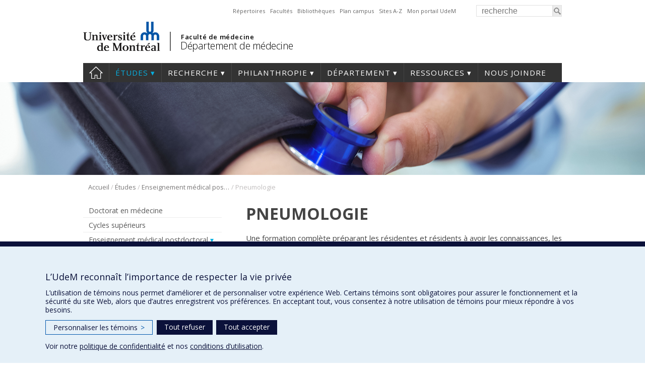

--- FILE ---
content_type: text/html; charset=UTF-8
request_url: https://deptmed.umontreal.ca/etudes/enseignement-medical-post-doctoral/pneumologie/
body_size: 112218
content:
<!DOCTYPE html>
<html lang="fr-FR">
<head>
<meta http-equiv="X-UA-Compatible" content="IE=Edge"/>
<meta charset="UTF-8" />

<!-- page title, displayed in your browser bar -->
<title>Pneumologie - Département de médecine - Université de Montréal</title>
<link rel="icon" href="https://deptmed.umontreal.ca/wp-content/themes/departements/images/icons/favicon.ico" type="image/x-icon">

<!-- add feeds, pingback and stuff-->
<link rel="profile" href="http://gmpg.org/xfn/11" />
<link rel="pingback" href="https://deptmed.umontreal.ca/xmlrpc.php" />
<link rel="dns-prefetch" href="//fonts.googleapis.com">
<link rel="dns-prefetch" href="//ajax.googleapis.com">
<link rel="dns-prefetch" href="//www.google-analytics.com">
<!-- <script src="https://use.fontawesome.com/1744d7b79f.js"></script> -->
			 <meta name='viewport' content='width=device-width, initial-scale=1, user-scalable=yes' /> 
	        <script  type='text/javascript' >  var googleAnalytic = false;  </script>         <!-- Google Tag Manager -->
        <script  type='text/javascript' >
            (function(w,d,s,l,i){w[l]=w[l]||[];w[l].push({'gtm.start':
                    new Date().getTime(),event:'gtm.js'});var f=d.getElementsByTagName(s)[0],
                j=d.createElement(s),dl=l!='dataLayer'?'&l='+l:'';j.async=true;j.src=
                'https://www.googletagmanager.com/gtm.js?id='+i+dl;f.parentNode.insertBefore(j,f);
            })(window,document,'script','dataLayer','GTM-W6S8LM5');
        </script>
        <!-- End Google Tag Manager -->

    <meta name='robots' content='index, follow, max-image-preview:large, max-snippet:-1, max-video-preview:-1' />
	<style>img:is([sizes="auto" i], [sizes^="auto," i]) { contain-intrinsic-size: 3000px 1500px }</style>
	
	<!-- This site is optimized with the Yoast SEO plugin v25.0 - https://yoast.com/wordpress/plugins/seo/ -->
	<link rel="canonical" href="https://deptmed.umontreal.ca/etudes/enseignement-medical-post-doctoral/pneumologie/" />
	<meta property="og:locale" content="fr_FR" />
	<meta property="og:type" content="article" />
	<meta property="og:title" content="Pneumologie - Département de médecine - Université de Montréal" />
	<meta property="og:description" content="Une formation complète préparant les résidentes et résidents à avoir les connaissances, les aptitudes et les attitudes nécessaires pour diagnostiquer, investiguer et traiter les maladies respiratoires de l’adulte ainsi que [&hellip;]" />
	<meta property="og:url" content="https://deptmed.umontreal.ca/etudes/enseignement-medical-post-doctoral/pneumologie/" />
	<meta property="og:site_name" content="Département de médecine" />
	<meta property="article:modified_time" content="2025-11-05T20:03:32+00:00" />
	<meta name="twitter:label1" content="Durée de lecture estimée" />
	<meta name="twitter:data1" content="1 minute" />
	<script type="application/ld+json" class="yoast-schema-graph">{"@context":"https://schema.org","@graph":[{"@type":"WebPage","@id":"https://deptmed.umontreal.ca/etudes/enseignement-medical-post-doctoral/pneumologie/","url":"https://deptmed.umontreal.ca/etudes/enseignement-medical-post-doctoral/pneumologie/","name":"Pneumologie - Département de médecine - Université de Montréal","isPartOf":{"@id":"https://deptmed.umontreal.ca/#website"},"datePublished":"2011-11-18T19:57:34+00:00","dateModified":"2025-11-05T20:03:32+00:00","breadcrumb":{"@id":"https://deptmed.umontreal.ca/etudes/enseignement-medical-post-doctoral/pneumologie/#breadcrumb"},"inLanguage":"fr-FR","potentialAction":[{"@type":"ReadAction","target":["https://deptmed.umontreal.ca/etudes/enseignement-medical-post-doctoral/pneumologie/"]}]},{"@type":"BreadcrumbList","@id":"https://deptmed.umontreal.ca/etudes/enseignement-medical-post-doctoral/pneumologie/#breadcrumb","itemListElement":[{"@type":"ListItem","position":1,"name":"Accueil","item":"https://deptmed.umontreal.ca/"},{"@type":"ListItem","position":2,"name":"Études","item":"https://deptmed.umontreal.ca/etudes/"},{"@type":"ListItem","position":3,"name":"Enseignement médical postdoctoral","item":"https://deptmed.umontreal.ca/etudes/enseignement-medical-post-doctoral/"},{"@type":"ListItem","position":4,"name":"Pneumologie"}]},{"@type":"WebSite","@id":"https://deptmed.umontreal.ca/#website","url":"https://deptmed.umontreal.ca/","name":"Département de médecine","description":"","potentialAction":[{"@type":"SearchAction","target":{"@type":"EntryPoint","urlTemplate":"https://deptmed.umontreal.ca/?s={search_term_string}"},"query-input":{"@type":"PropertyValueSpecification","valueRequired":true,"valueName":"search_term_string"}}],"inLanguage":"fr-FR"}]}</script>
	<!-- / Yoast SEO plugin. -->


<link rel='dns-prefetch' href='//www.googletagmanager.com' />
<link rel='dns-prefetch' href='//fonts.googleapis.com' />
<link rel='stylesheet' id='wp-block-library-css' href='https://deptmed.umontreal.ca/wp-includes/css/dist/block-library/style.min.css?ver=6.8.3' type='text/css' media='all' />
<style id='classic-theme-styles-inline-css' type='text/css'>
/*! This file is auto-generated */
.wp-block-button__link{color:#fff;background-color:#32373c;border-radius:9999px;box-shadow:none;text-decoration:none;padding:calc(.667em + 2px) calc(1.333em + 2px);font-size:1.125em}.wp-block-file__button{background:#32373c;color:#fff;text-decoration:none}
</style>
<style id='global-styles-inline-css' type='text/css'>
:root{--wp--preset--aspect-ratio--square: 1;--wp--preset--aspect-ratio--4-3: 4/3;--wp--preset--aspect-ratio--3-4: 3/4;--wp--preset--aspect-ratio--3-2: 3/2;--wp--preset--aspect-ratio--2-3: 2/3;--wp--preset--aspect-ratio--16-9: 16/9;--wp--preset--aspect-ratio--9-16: 9/16;--wp--preset--color--black: #000000;--wp--preset--color--cyan-bluish-gray: #abb8c3;--wp--preset--color--white: #ffffff;--wp--preset--color--pale-pink: #f78da7;--wp--preset--color--vivid-red: #cf2e2e;--wp--preset--color--luminous-vivid-orange: #ff6900;--wp--preset--color--luminous-vivid-amber: #fcb900;--wp--preset--color--light-green-cyan: #7bdcb5;--wp--preset--color--vivid-green-cyan: #00d084;--wp--preset--color--pale-cyan-blue: #8ed1fc;--wp--preset--color--vivid-cyan-blue: #0693e3;--wp--preset--color--vivid-purple: #9b51e0;--wp--preset--gradient--vivid-cyan-blue-to-vivid-purple: linear-gradient(135deg,rgba(6,147,227,1) 0%,rgb(155,81,224) 100%);--wp--preset--gradient--light-green-cyan-to-vivid-green-cyan: linear-gradient(135deg,rgb(122,220,180) 0%,rgb(0,208,130) 100%);--wp--preset--gradient--luminous-vivid-amber-to-luminous-vivid-orange: linear-gradient(135deg,rgba(252,185,0,1) 0%,rgba(255,105,0,1) 100%);--wp--preset--gradient--luminous-vivid-orange-to-vivid-red: linear-gradient(135deg,rgba(255,105,0,1) 0%,rgb(207,46,46) 100%);--wp--preset--gradient--very-light-gray-to-cyan-bluish-gray: linear-gradient(135deg,rgb(238,238,238) 0%,rgb(169,184,195) 100%);--wp--preset--gradient--cool-to-warm-spectrum: linear-gradient(135deg,rgb(74,234,220) 0%,rgb(151,120,209) 20%,rgb(207,42,186) 40%,rgb(238,44,130) 60%,rgb(251,105,98) 80%,rgb(254,248,76) 100%);--wp--preset--gradient--blush-light-purple: linear-gradient(135deg,rgb(255,206,236) 0%,rgb(152,150,240) 100%);--wp--preset--gradient--blush-bordeaux: linear-gradient(135deg,rgb(254,205,165) 0%,rgb(254,45,45) 50%,rgb(107,0,62) 100%);--wp--preset--gradient--luminous-dusk: linear-gradient(135deg,rgb(255,203,112) 0%,rgb(199,81,192) 50%,rgb(65,88,208) 100%);--wp--preset--gradient--pale-ocean: linear-gradient(135deg,rgb(255,245,203) 0%,rgb(182,227,212) 50%,rgb(51,167,181) 100%);--wp--preset--gradient--electric-grass: linear-gradient(135deg,rgb(202,248,128) 0%,rgb(113,206,126) 100%);--wp--preset--gradient--midnight: linear-gradient(135deg,rgb(2,3,129) 0%,rgb(40,116,252) 100%);--wp--preset--font-size--small: 13px;--wp--preset--font-size--medium: 20px;--wp--preset--font-size--large: 36px;--wp--preset--font-size--x-large: 42px;--wp--preset--spacing--20: 0.44rem;--wp--preset--spacing--30: 0.67rem;--wp--preset--spacing--40: 1rem;--wp--preset--spacing--50: 1.5rem;--wp--preset--spacing--60: 2.25rem;--wp--preset--spacing--70: 3.38rem;--wp--preset--spacing--80: 5.06rem;--wp--preset--shadow--natural: 6px 6px 9px rgba(0, 0, 0, 0.2);--wp--preset--shadow--deep: 12px 12px 50px rgba(0, 0, 0, 0.4);--wp--preset--shadow--sharp: 6px 6px 0px rgba(0, 0, 0, 0.2);--wp--preset--shadow--outlined: 6px 6px 0px -3px rgba(255, 255, 255, 1), 6px 6px rgba(0, 0, 0, 1);--wp--preset--shadow--crisp: 6px 6px 0px rgba(0, 0, 0, 1);}:where(.is-layout-flex){gap: 0.5em;}:where(.is-layout-grid){gap: 0.5em;}body .is-layout-flex{display: flex;}.is-layout-flex{flex-wrap: wrap;align-items: center;}.is-layout-flex > :is(*, div){margin: 0;}body .is-layout-grid{display: grid;}.is-layout-grid > :is(*, div){margin: 0;}:where(.wp-block-columns.is-layout-flex){gap: 2em;}:where(.wp-block-columns.is-layout-grid){gap: 2em;}:where(.wp-block-post-template.is-layout-flex){gap: 1.25em;}:where(.wp-block-post-template.is-layout-grid){gap: 1.25em;}.has-black-color{color: var(--wp--preset--color--black) !important;}.has-cyan-bluish-gray-color{color: var(--wp--preset--color--cyan-bluish-gray) !important;}.has-white-color{color: var(--wp--preset--color--white) !important;}.has-pale-pink-color{color: var(--wp--preset--color--pale-pink) !important;}.has-vivid-red-color{color: var(--wp--preset--color--vivid-red) !important;}.has-luminous-vivid-orange-color{color: var(--wp--preset--color--luminous-vivid-orange) !important;}.has-luminous-vivid-amber-color{color: var(--wp--preset--color--luminous-vivid-amber) !important;}.has-light-green-cyan-color{color: var(--wp--preset--color--light-green-cyan) !important;}.has-vivid-green-cyan-color{color: var(--wp--preset--color--vivid-green-cyan) !important;}.has-pale-cyan-blue-color{color: var(--wp--preset--color--pale-cyan-blue) !important;}.has-vivid-cyan-blue-color{color: var(--wp--preset--color--vivid-cyan-blue) !important;}.has-vivid-purple-color{color: var(--wp--preset--color--vivid-purple) !important;}.has-black-background-color{background-color: var(--wp--preset--color--black) !important;}.has-cyan-bluish-gray-background-color{background-color: var(--wp--preset--color--cyan-bluish-gray) !important;}.has-white-background-color{background-color: var(--wp--preset--color--white) !important;}.has-pale-pink-background-color{background-color: var(--wp--preset--color--pale-pink) !important;}.has-vivid-red-background-color{background-color: var(--wp--preset--color--vivid-red) !important;}.has-luminous-vivid-orange-background-color{background-color: var(--wp--preset--color--luminous-vivid-orange) !important;}.has-luminous-vivid-amber-background-color{background-color: var(--wp--preset--color--luminous-vivid-amber) !important;}.has-light-green-cyan-background-color{background-color: var(--wp--preset--color--light-green-cyan) !important;}.has-vivid-green-cyan-background-color{background-color: var(--wp--preset--color--vivid-green-cyan) !important;}.has-pale-cyan-blue-background-color{background-color: var(--wp--preset--color--pale-cyan-blue) !important;}.has-vivid-cyan-blue-background-color{background-color: var(--wp--preset--color--vivid-cyan-blue) !important;}.has-vivid-purple-background-color{background-color: var(--wp--preset--color--vivid-purple) !important;}.has-black-border-color{border-color: var(--wp--preset--color--black) !important;}.has-cyan-bluish-gray-border-color{border-color: var(--wp--preset--color--cyan-bluish-gray) !important;}.has-white-border-color{border-color: var(--wp--preset--color--white) !important;}.has-pale-pink-border-color{border-color: var(--wp--preset--color--pale-pink) !important;}.has-vivid-red-border-color{border-color: var(--wp--preset--color--vivid-red) !important;}.has-luminous-vivid-orange-border-color{border-color: var(--wp--preset--color--luminous-vivid-orange) !important;}.has-luminous-vivid-amber-border-color{border-color: var(--wp--preset--color--luminous-vivid-amber) !important;}.has-light-green-cyan-border-color{border-color: var(--wp--preset--color--light-green-cyan) !important;}.has-vivid-green-cyan-border-color{border-color: var(--wp--preset--color--vivid-green-cyan) !important;}.has-pale-cyan-blue-border-color{border-color: var(--wp--preset--color--pale-cyan-blue) !important;}.has-vivid-cyan-blue-border-color{border-color: var(--wp--preset--color--vivid-cyan-blue) !important;}.has-vivid-purple-border-color{border-color: var(--wp--preset--color--vivid-purple) !important;}.has-vivid-cyan-blue-to-vivid-purple-gradient-background{background: var(--wp--preset--gradient--vivid-cyan-blue-to-vivid-purple) !important;}.has-light-green-cyan-to-vivid-green-cyan-gradient-background{background: var(--wp--preset--gradient--light-green-cyan-to-vivid-green-cyan) !important;}.has-luminous-vivid-amber-to-luminous-vivid-orange-gradient-background{background: var(--wp--preset--gradient--luminous-vivid-amber-to-luminous-vivid-orange) !important;}.has-luminous-vivid-orange-to-vivid-red-gradient-background{background: var(--wp--preset--gradient--luminous-vivid-orange-to-vivid-red) !important;}.has-very-light-gray-to-cyan-bluish-gray-gradient-background{background: var(--wp--preset--gradient--very-light-gray-to-cyan-bluish-gray) !important;}.has-cool-to-warm-spectrum-gradient-background{background: var(--wp--preset--gradient--cool-to-warm-spectrum) !important;}.has-blush-light-purple-gradient-background{background: var(--wp--preset--gradient--blush-light-purple) !important;}.has-blush-bordeaux-gradient-background{background: var(--wp--preset--gradient--blush-bordeaux) !important;}.has-luminous-dusk-gradient-background{background: var(--wp--preset--gradient--luminous-dusk) !important;}.has-pale-ocean-gradient-background{background: var(--wp--preset--gradient--pale-ocean) !important;}.has-electric-grass-gradient-background{background: var(--wp--preset--gradient--electric-grass) !important;}.has-midnight-gradient-background{background: var(--wp--preset--gradient--midnight) !important;}.has-small-font-size{font-size: var(--wp--preset--font-size--small) !important;}.has-medium-font-size{font-size: var(--wp--preset--font-size--medium) !important;}.has-large-font-size{font-size: var(--wp--preset--font-size--large) !important;}.has-x-large-font-size{font-size: var(--wp--preset--font-size--x-large) !important;}
:where(.wp-block-post-template.is-layout-flex){gap: 1.25em;}:where(.wp-block-post-template.is-layout-grid){gap: 1.25em;}
:where(.wp-block-columns.is-layout-flex){gap: 2em;}:where(.wp-block-columns.is-layout-grid){gap: 2em;}
:root :where(.wp-block-pullquote){font-size: 1.5em;line-height: 1.6;}
</style>
<link rel='stylesheet' id='facmed_vitrine_plugin-styles-css' href='https://deptmed.umontreal.ca/wp-content/plugins/facmed-vitrine-recherche/styles.css?ver=1.0' type='text/css' media='all' />
<link rel='stylesheet' id='layout-css' href='https://deptmed.umontreal.ca/wp-content/themes/departements/css/layout.css?ver=2.153' type='text/css' media='all' />
<link rel='stylesheet' id='shortcodes-css' href='https://deptmed.umontreal.ca/wp-content/themes/departements/css/shortcodes.css?ver=2.153' type='text/css' media='all' />
<link rel='stylesheet' id='menu-css' href='https://deptmed.umontreal.ca/wp-content/themes/departements/css/menu.css?ver=2.153' type='text/css' media='all' />
<link rel='stylesheet' id='responsive-css' href='https://deptmed.umontreal.ca/wp-content/themes/departements/css/responsive.css?ver=2.153' type='text/css' media='all' />
<link rel='stylesheet' id='google-fonts-css' href='https://fonts.googleapis.com/css?family=Open+Sans:300,400,600,700' type='text/css' media='all' />
<link rel='stylesheet' id='fancybox-css' href='https://deptmed.umontreal.ca/wp-content/themes/departements/css/fancybox/jquery.fancybox.css?ver=2.153' type='text/css' media='all' />
<script type="text/javascript" src="https://deptmed.umontreal.ca/wp-includes/js/jquery/jquery.min.js?ver=3.7.1" id="jquery-core-js"></script>
<script type="text/javascript" src="https://deptmed.umontreal.ca/wp-includes/js/jquery/jquery-migrate.min.js?ver=3.4.1" id="jquery-migrate-js"></script>
<script type="text/javascript" src="https://deptmed.umontreal.ca/wp-content/themes/departements/js/plugins/jquery.dataTables.min.js?ver=2.153" id="datatables-js"></script>
<script type="text/javascript" src="https://deptmed.umontreal.ca/wp-content/plugins/responsive-menu-pro___DESACTIVE/public/js/noscroll.js" id="responsive-menu-pro-noscroll-js"></script>

<!-- Extrait de code de la balise Google (gtag.js) ajouté par Site Kit -->
<!-- Extrait Google Analytics ajouté par Site Kit -->
<script type="text/javascript" src="https://www.googletagmanager.com/gtag/js?id=GT-NGJ3ZWN" id="google_gtagjs-js" async></script>
<script type="text/javascript" id="google_gtagjs-js-after">
/* <![CDATA[ */
window.dataLayer = window.dataLayer || [];function gtag(){dataLayer.push(arguments);}
gtag("set","linker",{"domains":["deptmed.umontreal.ca"]});
gtag("js", new Date());
gtag("set", "developer_id.dZTNiMT", true);
gtag("config", "GT-NGJ3ZWN");
/* ]]> */
</script>
<link rel="https://api.w.org/" href="https://deptmed.umontreal.ca/wp-json/" /><link rel="alternate" title="JSON" type="application/json" href="https://deptmed.umontreal.ca/wp-json/wp/v2/pages/182" /><link rel="EditURI" type="application/rsd+xml" title="RSD" href="https://deptmed.umontreal.ca/xmlrpc.php?rsd" />
<meta name="generator" content="WordPress 6.8.3" />
<link rel='shortlink' href='https://deptmed.umontreal.ca/?p=182' />
<link rel="alternate" title="oEmbed (JSON)" type="application/json+oembed" href="https://deptmed.umontreal.ca/wp-json/oembed/1.0/embed?url=https%3A%2F%2Fdeptmed.umontreal.ca%2Fetudes%2Fenseignement-medical-post-doctoral%2Fpneumologie%2F" />
<link rel="alternate" title="oEmbed (XML)" type="text/xml+oembed" href="https://deptmed.umontreal.ca/wp-json/oembed/1.0/embed?url=https%3A%2F%2Fdeptmed.umontreal.ca%2Fetudes%2Fenseignement-medical-post-doctoral%2Fpneumologie%2F&#038;format=xml" />
<meta name="generator" content="Site Kit by Google 1.170.0" /><meta name="google-site-verification" content="VnAbbREZTA-pK81p37fyuEuctqZPQ55QYG78ukVretk"><style>button#responsive-menu-pro-button,
#responsive-menu-pro-container {
    display: none;
    -webkit-text-size-adjust: 100%;
}

#responsive-menu-pro-container {
    z-index: 99998;
}

@media screen and (max-width:767px) {

    #responsive-menu-pro-container {
        display: block;
        position: fixed;
        top: 0;
        bottom: 0;        padding-bottom: 5px;
        margin-bottom: -5px;
        outline: 1px solid transparent;
        overflow-y: auto;
        overflow-x: hidden;
    }

    #responsive-menu-pro-container .responsive-menu-pro-search-box {
        width: 100%;
        padding: 0 2%;
        border-radius: 2px;
        height: 50px;
        -webkit-appearance: none;
    }

    #responsive-menu-pro-container.push-left,
    #responsive-menu-pro-container.slide-left {
        transform: translateX(-100%);
        -ms-transform: translateX(-100%);
        -webkit-transform: translateX(-100%);
        -moz-transform: translateX(-100%);
    }

    .responsive-menu-pro-open #responsive-menu-pro-container.push-left,
    .responsive-menu-pro-open #responsive-menu-pro-container.slide-left {
        transform: translateX(0);
        -ms-transform: translateX(0);
        -webkit-transform: translateX(0);
        -moz-transform: translateX(0);
    }

    #responsive-menu-pro-container.push-top,
    #responsive-menu-pro-container.slide-top {
        transform: translateY(-100%);
        -ms-transform: translateY(-100%);
        -webkit-transform: translateY(-100%);
        -moz-transform: translateY(-100%);
    }

    .responsive-menu-pro-open #responsive-menu-pro-container.push-top,
    .responsive-menu-pro-open #responsive-menu-pro-container.slide-top {
        transform: translateY(0);
        -ms-transform: translateY(0);
        -webkit-transform: translateY(0);
        -moz-transform: translateY(0);
    }

    #responsive-menu-pro-container.push-right,
    #responsive-menu-pro-container.slide-right {
        transform: translateX(100%);
        -ms-transform: translateX(100%);
        -webkit-transform: translateX(100%);
        -moz-transform: translateX(100%);
    }

    .responsive-menu-pro-open #responsive-menu-pro-container.push-right,
    .responsive-menu-pro-open #responsive-menu-pro-container.slide-right {
        transform: translateX(0);
        -ms-transform: translateX(0);
        -webkit-transform: translateX(0);
        -moz-transform: translateX(0);
    }

    #responsive-menu-pro-container.push-bottom,
    #responsive-menu-pro-container.slide-bottom {
        transform: translateY(100%);
        -ms-transform: translateY(100%);
        -webkit-transform: translateY(100%);
        -moz-transform: translateY(100%);
    }

    .responsive-menu-pro-open #responsive-menu-pro-container.push-bottom,
    .responsive-menu-pro-open #responsive-menu-pro-container.slide-bottom {
        transform: translateY(0);
        -ms-transform: translateY(0);
        -webkit-transform: translateY(0);
        -moz-transform: translateY(0);
    }

    #responsive-menu-pro-container,
    #responsive-menu-pro-container:before,
    #responsive-menu-pro-container:after,
    #responsive-menu-pro-container *,
    #responsive-menu-pro-container *:before,
    #responsive-menu-pro-container *:after {
        box-sizing: border-box;
        margin: 0;
        padding: 0;
    }

    #responsive-menu-pro-container #responsive-menu-pro-search-box,
    #responsive-menu-pro-container #responsive-menu-pro-additional-content,
    #responsive-menu-pro-container #responsive-menu-pro-title {
        padding: 25px 5%;
    }

    #responsive-menu-pro-container #responsive-menu-pro,
    #responsive-menu-pro-container #responsive-menu-pro ul {
        width: 100%;
   }

    #responsive-menu-pro-container #responsive-menu-pro ul.responsive-menu-pro-submenu {
        display: none;
    }

    #responsive-menu-pro-container #responsive-menu-pro ul.responsive-menu-pro-submenu.responsive-menu-pro-submenu-open {
     display: block;
    }        #responsive-menu-pro-container #responsive-menu-pro ul.responsive-menu-pro-submenu-depth-1 a.responsive-menu-pro-item-link {
            padding-left:10%;
        }

        #responsive-menu-pro-container #responsive-menu-pro ul.responsive-menu-pro-submenu-depth-2 a.responsive-menu-pro-item-link {
            padding-left:15%;
        }

        #responsive-menu-pro-container #responsive-menu-pro ul.responsive-menu-pro-submenu-depth-3 a.responsive-menu-pro-item-link {
            padding-left:20%;
        }

        #responsive-menu-pro-container #responsive-menu-pro ul.responsive-menu-pro-submenu-depth-4 a.responsive-menu-pro-item-link {
            padding-left:25%;
        }

        #responsive-menu-pro-container #responsive-menu-pro ul.responsive-menu-pro-submenu-depth-5 a.responsive-menu-pro-item-link {
            padding-left:30%;
        }
    #responsive-menu-pro-container li.responsive-menu-pro-item {
        width: 100%;
        list-style: none;
    }

    #responsive-menu-pro-container li.responsive-menu-pro-item a {
        width: 100%;
        display: block;
        text-decoration: none;
        position: relative;
    }

    #responsive-menu-pro-container #responsive-menu-pro li.responsive-menu-pro-item a {            padding: 0 5%;    }

    #responsive-menu-pro-container .responsive-menu-pro-submenu li.responsive-menu-pro-item a {            padding: 0 5%;    }


    #responsive-menu-pro-container li.responsive-menu-pro-item a .glyphicon,
    #responsive-menu-pro-container li.responsive-menu-pro-item a .fab,
    #responsive-menu-pro-container li.responsive-menu-pro-item a .fas {
        margin-right: 15px;
    }

    #responsive-menu-pro-container li.responsive-menu-pro-item a .responsive-menu-pro-subarrow {
        position: absolute;
        top: 0;
        bottom: 0;
        text-align: center;
        overflow: hidden;
    }

    #responsive-menu-pro-container li.responsive-menu-pro-item a .responsive-menu-pro-subarrow .glyphicon,
    #responsive-menu-pro-container li.responsive-menu-pro-item a .responsive-menu-pro-subarrow .fab,
    #responsive-menu-pro-container li.responsive-menu-pro-item a .responsive-menu-pro-subarrow .fas {
        margin-right: 0;
    }

    button#responsive-menu-pro-button .responsive-menu-pro-button-icon-inactive {
        display: none;
    }

    button#responsive-menu-pro-button {
        z-index: 99999;
        display: none;
        overflow: hidden;
        outline: none;
    }

    button#responsive-menu-pro-button img {
        max-width: 100%;
    }

    .responsive-menu-pro-label {
        display: inline-block;
        font-weight: 600;
        margin: 0 5px;
        vertical-align: middle;
        pointer-events: none;
    }

    .responsive-menu-pro-accessible {
        display: inline-block;
    }

    .responsive-menu-pro-accessible .responsive-menu-pro-box {
        display: inline-block;
        vertical-align: middle;
    }

    .responsive-menu-pro-label.responsive-menu-pro-label-top,
    .responsive-menu-pro-label.responsive-menu-pro-label-bottom {
        display: block;
        margin: 0 auto;
    }

    button#responsive-menu-pro-button {
        padding: 0 0;
        display: inline-block;
        cursor: pointer;
        transition-property: opacity, filter;
        transition-duration: 0.15s;
        transition-timing-function: linear;
        font: inherit;
        color: inherit;
        text-transform: none;
        background-color: transparent;
        border: 0;
        margin: 0;
    }

    .responsive-menu-pro-box {
        width:25px;
        height:17px;
        display: inline-block;
        position: relative;
    }

    .responsive-menu-pro-inner {
        display: block;
        top: 50%;
        margin-top:-1.5px;
    }

    .responsive-menu-pro-inner,
    .responsive-menu-pro-inner::before,
    .responsive-menu-pro-inner::after {
        width:25px;
        height:3px;
        background-color:#ffffff;
        border-radius: 4px;
        position: absolute;
        transition-property: transform;
        transition-duration: 0.15s;
        transition-timing-function: ease;
    }

    .responsive-menu-pro-open .responsive-menu-pro-inner,
    .responsive-menu-pro-open .responsive-menu-pro-inner::before,
    .responsive-menu-pro-open .responsive-menu-pro-inner::after {
        background-color:#ffffff;
    }

    button#responsive-menu-pro-button:hover .responsive-menu-pro-inner,
    button#responsive-menu-pro-button:hover .responsive-menu-pro-inner::before,
    button#responsive-menu-pro-button:hover .responsive-menu-pro-inner::after,
    button#responsive-menu-pro-button:hover .responsive-menu-pro-open .responsive-menu-pro-inner,
    button#responsive-menu-pro-button:hover .responsive-menu-pro-open .responsive-menu-pro-inner::before,
    button#responsive-menu-pro-button:hover .responsive-menu-pro-open .responsive-menu-pro-inner::after,
    button#responsive-menu-pro-button:focus .responsive-menu-pro-inner,
    button#responsive-menu-pro-button:focus .responsive-menu-pro-inner::before,
    button#responsive-menu-pro-button:focus .responsive-menu-pro-inner::after,
    button#responsive-menu-pro-button:focus .responsive-menu-pro-open .responsive-menu-pro-inner,
    button#responsive-menu-pro-button:focus .responsive-menu-pro-open .responsive-menu-pro-inner::before,
    button#responsive-menu-pro-button:focus .responsive-menu-pro-open .responsive-menu-pro-inner::after {
        background-color:#ffffff;
    }

    .responsive-menu-pro-inner::before,
    .responsive-menu-pro-inner::after {
        content: "";
        display: block;
    }

    .responsive-menu-pro-inner::before {
        top:-7px;
    }

    .responsive-menu-pro-inner::after {
        bottom:-7px;
    }.responsive-menu-pro-boring .responsive-menu-pro-inner,
.responsive-menu-pro-boring .responsive-menu-pro-inner::before,
.responsive-menu-pro-boring .responsive-menu-pro-inner::after {
    transition-property: none;
}

.responsive-menu-pro-boring.is-active .responsive-menu-pro-inner {
    transform: rotate(45deg);
}

.responsive-menu-pro-boring.is-active .responsive-menu-pro-inner::before {
    top: 0;
    opacity: 0;
}

.responsive-menu-pro-boring.is-active .responsive-menu-pro-inner::after {
    bottom: 0;
    transform: rotate(-90deg);
}
    button#responsive-menu-pro-button {
        width:30px;
        height:30px;
        position:fixed;
        top:5px;right:5%;
        display: inline-block;
        transition: transform 0.5s, background-color 0.5s;           background:#000000;    }        .responsive-menu-pro-open button#responsive-menu-pro-button:hover,
        .responsive-menu-pro-open button#responsive-menu-pro-button:focus,
        button#responsive-menu-pro-button:hover,
        button#responsive-menu-pro-button:focus {
            background:#000000;
         }        .responsive-menu-pro-open button#responsive-menu-pro-button {
            background:#000000;
         }
    button#responsive-menu-pro-button .responsive-menu-pro-box {
        color:#ffffff;
        pointer-events: none;
    }

    .responsive-menu-pro-open button#responsive-menu-pro-button .responsive-menu-pro-box {
        color:#ffffff;
    }

    .responsive-menu-pro-label {
        color:#ffffff;
        font-size:14px;
        line-height:13px;        pointer-events: none;
    }

    .responsive-menu-pro-label .responsive-menu-pro-button-text-open {
        display: none;
    }
    .responsive-menu-pro-fade-top #responsive-menu-pro-container,
    .responsive-menu-pro-fade-left #responsive-menu-pro-container,
    .responsive-menu-pro-fade-right #responsive-menu-pro-container,
    .responsive-menu-pro-fade-bottom #responsive-menu-pro-container {
        display: none;
    }
    #responsive-menu-pro-container {
        width:75%;left: 0;            background:#212121;        transition: transform 0.5s;
        text-align:left;    }

    #responsive-menu-pro-container #responsive-menu-pro-wrapper {
        background:#212121;
    }

    #responsive-menu-pro-container #responsive-menu-pro-additional-content {
        color:#ffffff;
    }

    #responsive-menu-pro-container .responsive-menu-pro-search-box {
        background:#ffffff;
        border: 2px solid #dadada;
        color:#333333;
    }

    #responsive-menu-pro-container .responsive-menu-pro-search-box:-ms-input-placeholder {
        color:#c7c7cd;
    }

    #responsive-menu-pro-container .responsive-menu-pro-search-box::-webkit-input-placeholder {
        color:#c7c7cd;
    }

    #responsive-menu-pro-container .responsive-menu-pro-search-box:-moz-placeholder {
        color:#c7c7cd;
        opacity: 1;
    }

    #responsive-menu-pro-container .responsive-menu-pro-search-box::-moz-placeholder {
        color:#c7c7cd;
        opacity: 1;
    }

    #responsive-menu-pro-container .responsive-menu-pro-item-link,
    #responsive-menu-pro-container #responsive-menu-pro-title,
    #responsive-menu-pro-container .responsive-menu-pro-subarrow {
        transition: background-color 0.5s,
                    border-color 0.5s,
                    color 0.5s;
    }

    #responsive-menu-pro-container #responsive-menu-pro-title {
        background-color:#212121;
        color:#ffffff;
        font-size:13px;
        text-align:left;
    }

    #responsive-menu-pro-container #responsive-menu-pro-title a {
        color:#ffffff;
        font-size:13px;
        text-decoration: none;
    }

    #responsive-menu-pro-container #responsive-menu-pro-title a:hover {
        color:#ffffff;
    }

    #responsive-menu-pro-container #responsive-menu-pro-title:hover {
        background-color:#212121;
        color:#ffffff;
    }

    #responsive-menu-pro-container #responsive-menu-pro-title:hover a {
        color:#ffffff;
    }

    #responsive-menu-pro-container #responsive-menu-pro-title #responsive-menu-pro-title-image {
        display: inline-block;
        vertical-align: middle;
        max-width: 100%;
        margin-bottom: 15px;
    }

    #responsive-menu-pro-container #responsive-menu-pro-title #responsive-menu-pro-title-image img {        max-width: 100%;
    }

    #responsive-menu-pro-container #responsive-menu-pro > li.responsive-menu-pro-item:first-child > a {
        border-top:0px solid #212121;
    }

    #responsive-menu-pro-container #responsive-menu-pro li.responsive-menu-pro-item .responsive-menu-pro-item-link {
        font-size:13px;
    }

    #responsive-menu-pro-container #responsive-menu-pro li.responsive-menu-pro-item a {
        line-height:40px;
        border-bottom:0px solid #212121;
        color:#ffffff;
        background-color:#212121;            word-wrap: break-word;
            height: auto;
            padding-right:40px;    }

    #responsive-menu-pro-container #responsive-menu-pro li.responsive-menu-pro-item a:hover,
    #responsive-menu-pro-container #responsive-menu-pro li.responsive-menu-pro-item a:focus {
        color:#ffffff;
        background-color:#3f3f3f;
        border-color:#212121;
    }

    #responsive-menu-pro-container #responsive-menu-pro li.responsive-menu-pro-item a:hover .responsive-menu-pro-subarrow,
    #responsive-menu-pro-container #responsive-menu-pro li.responsive-menu-pro-item a:focus .responsive-menu-pro-subarrow  {
        color:#ffffff;
        border-color:#3f3f3f;
        background-color:#3f3f3f;
    }

    #responsive-menu-pro-container #responsive-menu-pro li.responsive-menu-pro-item a:hover .responsive-menu-pro-subarrow.responsive-menu-pro-subarrow-active,
    #responsive-menu-pro-container #responsive-menu-pro li.responsive-menu-pro-item a:focus .responsive-menu-pro-subarrow.responsive-menu-pro-subarrow-active {
        color:#ffffff;
        border-color:#3f3f3f;
        background-color:#3f3f3f;
    }

    #responsive-menu-pro-container #responsive-menu-pro li.responsive-menu-pro-item a .responsive-menu-pro-subarrow {right: 0;
        height:40px;
        line-height:40px;
        width:40px;
        color:#ffffff;        border-left:0px solid #212121;        background-color:#212121;
    }

    #responsive-menu-pro-container #responsive-menu-pro li.responsive-menu-pro-item a .responsive-menu-pro-subarrow.responsive-menu-pro-subarrow-active {
        color:#ffffff;
        border-color:#212121;
        background-color:#212121;
    }

    #responsive-menu-pro-container #responsive-menu-pro li.responsive-menu-pro-item a .responsive-menu-pro-subarrow.responsive-menu-pro-subarrow-active:hover,
    #responsive-menu-pro-container #responsive-menu-pro li.responsive-menu-pro-item a .responsive-menu-pro-subarrow.responsive-menu-pro-subarrow-active:focus  {
        color:#ffffff;
        border-color:#3f3f3f;
        background-color:#3f3f3f;
    }

    #responsive-menu-pro-container #responsive-menu-pro li.responsive-menu-pro-item a .responsive-menu-pro-subarrow:hover,
    #responsive-menu-pro-container #responsive-menu-pro li.responsive-menu-pro-item a .responsive-menu-pro-subarrow:focus {
        color:#ffffff;
        border-color:#3f3f3f;
        background-color:#3f3f3f;
    }

    #responsive-menu-pro-container #responsive-menu-pro li.responsive-menu-pro-item.responsive-menu-pro-current-item > .responsive-menu-pro-item-link {
        background-color:#212121;
        color:#ffffff;
        border-color:#212121;
    }

    #responsive-menu-pro-container #responsive-menu-pro li.responsive-menu-pro-item.responsive-menu-pro-current-item > .responsive-menu-pro-item-link:hover {
        background-color:#3f3f3f;
        color:#ffffff;
        border-color:#3f3f3f;
    }        #responsive-menu-pro-container #responsive-menu-pro ul.responsive-menu-pro-submenu li.responsive-menu-pro-item .responsive-menu-pro-item-link {            font-size:13px;
            text-align:left;
        }

        #responsive-menu-pro-container #responsive-menu-pro ul.responsive-menu-pro-submenu li.responsive-menu-pro-item a {                word-wrap: break-word;
                height: auto;
                padding-right:40px;            line-height:40px;
            border-bottom:0px solid #212121;
            color:#ffffff;
            background-color:#212121;
        }

        #responsive-menu-pro-container #responsive-menu-pro ul.responsive-menu-pro-submenu li.responsive-menu-pro-item a:hover,
        #responsive-menu-pro-container #responsive-menu-pro ul.responsive-menu-pro-submenu li.responsive-menu-pro-item a:focus {
            color:#ffffff;
            background-color:#3f3f3f;
            border-color:#212121;
        }

        #responsive-menu-pro-container #responsive-menu-pro ul.responsive-menu-pro-submenu li.responsive-menu-pro-item a:hover .responsive-menu-pro-subarrow {
            color:#ffffff;
            border-color:#3f3f3f;
            background-color:#3f3f3f;
        }

        #responsive-menu-pro-container #responsive-menu-pro ul.responsive-menu-pro-submenu li.responsive-menu-pro-item a:hover .responsive-menu-pro-subarrow.responsive-menu-pro-subarrow-active {
            color:#ffffff;
            border-color:#3f3f3f;
            background-color:#3f3f3f;
        }

        #responsive-menu-pro-container #responsive-menu-pro ul.responsive-menu-pro-submenu li.responsive-menu-pro-item a .responsive-menu-pro-subarrow {                left:unset;
                right:0;           
            height:40px;
            line-height:40px;
            width:40px;
            color:#ffffff;                border-left:0px solid #212121;
                border-right:unset;
            
            background-color:#212121;
        }

        #responsive-menu-pro-container #responsive-menu-pro ul.responsive-menu-pro-submenu li.responsive-menu-pro-item a .responsive-menu-pro-subarrow.responsive-menu-pro-subarrow-active {
            color:#ffffff;
            border-color:#212121;
            background-color:#212121;
        }

        #responsive-menu-pro-container #responsive-menu-pro ul.responsive-menu-pro-submenu li.responsive-menu-pro-item a .responsive-menu-pro-subarrow.responsive-menu-pro-subarrow-active:hover {
            color:#ffffff;
            border-color:#3f3f3f;
            background-color:#3f3f3f;
        }

        #responsive-menu-pro-container #responsive-menu-pro ul.responsive-menu-pro-submenu li.responsive-menu-pro-item a .responsive-menu-pro-subarrow:hover {
            color:#ffffff;
            border-color:#3f3f3f;
            background-color:#3f3f3f;
        }

        #responsive-menu-pro-container #responsive-menu-pro ul.responsive-menu-pro-submenu li.responsive-menu-pro-item.responsive-menu-pro-current-item > .responsive-menu-pro-item-link {
            background-color:#212121;
            color:#ffffff;
            border-color:#212121;
        }

        #responsive-menu-pro-container #responsive-menu-pro ul.responsive-menu-pro-submenu li.responsive-menu-pro-item.responsive-menu-pro-current-item > .responsive-menu-pro-item-link:hover {
            background-color:#3f3f3f;
            color:#ffffff;
            border-color:#3f3f3f;
        }
}#responsive-menu-pro-header {
    width: 100%;
    padding: 0 5%;
    box-sizing: border-box;
    top: 0;
    right: 0;
    left: 0;
    display: none;
    z-index: 99998;
}

#responsive-menu-pro-header .responsive-menu-pro-header-box {
    display: inline-block;
}

#responsive-menu-pro-header .responsive-menu-pro-header-box,
#responsive-menu-pro-header .responsive-menu-pro-header-box img {
    vertical-align: middle;
    max-width: 100%;
}

#responsive-menu-pro-header #responsive-menu-pro-header-bar-logo img {}

#responsive-menu-pro-header button#responsive-menu-pro-button {
    position: relative;
    margin: 0;
    left: auto;
    right: auto;
    bottom: auto;
}

#responsive-menu-pro-header .responsive-menu-pro-header-box {
    margin-right: 2%;
}

@media screen and (max-width:767px) {
    #responsive-menu-pro-header {
        position:fixed;
        background-color:rgba(34, 34, 34, 1);
        height:40px;
        color:#ffffff;
        display: block;
        font-size:14px;    }

    #responsive-menu-pro-header .responsive-menu-pro-header-bar-item {
        line-height:40px;
    }

    #responsive-menu-pro-header a {
        color:#ffffff;
        text-decoration: none;
    }

}#responsive-menu-pro-header-bar-search  .responsive-menu-pro-search-box {
    background: #fff;
    border: 2px solid #dadada;
    color: #333;
    width: 100%;
    padding: 0 2%;
    border-radius: 2px;
    height: 25px;
    -webkit-appearance: none;
}


#responsive-menu-pro-container #responsive-menu-pro li.responsive-menu-pro-item a {
    padding-bottom: 10px;
    padding-top: 10px;
    line-height: inherit;
}
	
</style><script>jQuery(document).ready(function($) {

    var ResponsiveMenuPro = {
        trigger: '#responsive-menu-pro-button',
        animationSpeed:500,
        breakpoint:767,        isOpen: false,
        activeClass: 'is-active',
        container: '#responsive-menu-pro-container',
        openClass: 'responsive-menu-pro-open',
        activeArrow: '▲',
        inactiveArrow: '▼',
        wrapper: '#responsive-menu-pro-wrapper',
        linkElement: '.responsive-menu-pro-item-link',
        subMenuTransitionTime:200,
        originalHeight: '',
        openMenu: function() {
            $(this.trigger).addClass(this.activeClass);
            $('html').addClass(this.openClass);
            $('.responsive-menu-pro-button-icon-active').hide();
            $('.responsive-menu-pro-button-icon-inactive').show();                this.setWrapperTranslate();
            this.isOpen = true;
        },
        closeMenu: function() {
            $(this.trigger).removeClass(this.activeClass);
            $('html').removeClass(this.openClass);
            $('.responsive-menu-pro-button-icon-inactive').hide();
            $('.responsive-menu-pro-button-icon-active').show();                this.clearWrapperTranslate();
            $("#responsive-menu-pro > li").removeAttr('style');
            this.isOpen = false;
        },        triggerMenu: function() {
            this.isOpen ? this.closeMenu() : this.openMenu();
        },
        triggerSubArrow: function(subarrow) {
            var sub_menu = $(subarrow).parent().siblings('.responsive-menu-pro-submenu');
            var self = this;
                if(sub_menu.hasClass('responsive-menu-pro-submenu-open')) {
                    sub_menu.slideUp(self.subMenuTransitionTime, 'linear',function() {
                        $(this).css('display', '');
                    }).removeClass('responsive-menu-pro-submenu-open');
                    $(subarrow).html(this.inactiveArrow);
                    $(subarrow).removeClass('responsive-menu-pro-subarrow-active');
                } else {
                    sub_menu.slideDown(self.subMenuTransitionTime, 'linear').addClass('responsive-menu-pro-submenu-open');
                    $(subarrow).html(this.activeArrow);
                    $(subarrow).addClass('responsive-menu-pro-subarrow-active');
                }
        },
        menuHeight: function() {
            return $(this.container).height();
        },
        menuWidth: function() {
            return $(this.container).width();
        },
        wrapperHeight: function() {
            return $(this.wrapper).height();
        },            setWrapperTranslate: function() {
                switch('left') {
                    case 'left':
                        translate = 'translateX(' + this.menuWidth() + 'px)'; break;
                    case 'right':
                        translate = 'translateX(-' + this.menuWidth() + 'px)'; break;
                    case 'top':
                        translate = 'translateY(' + this.wrapperHeight() + 'px)'; break;
                    case 'bottom':
                        translate = 'translateY(-' + this.menuHeight() + 'px)'; break;
                }            },
            clearWrapperTranslate: function() {
                var self = this;            },
        init: function() {

            var self = this;
            $(this.trigger).on('click', function(e){
                e.stopPropagation();
                self.triggerMenu();
            });

            $(this.trigger).mouseup(function(){
                $(self.trigger).blur();
            });

            $('.responsive-menu-pro-subarrow').on('click', function(e) {
                e.preventDefault();
                e.stopPropagation();
                self.triggerSubArrow(this);
            });

            $(window).resize(function() {
                if($(window).width() >= self.breakpoint) {
                    if(self.isOpen){
                        self.closeMenu();
                    }
                    $('#responsive-menu-pro, .responsive-menu-pro-submenu').removeAttr('style');
                } else {                        if($('.responsive-menu-pro-open').length > 0){
                            self.setWrapperTranslate();
                        }                }
            });
             /* Desktop menu : hide on scroll down / show on scroll Up */            $(this.trigger).mousedown(function(e){
                e.preventDefault();
                e.stopPropagation();
            });            if (jQuery('#responsive-menu-pro-button').css('display') != 'none') {

                $('#responsive-menu-pro-button,#responsive-menu-pro a.responsive-menu-pro-item-link,#responsive-menu-pro-wrapper input').focus( function() {
                    $(this).addClass('is-active');
                    $('html').addClass('responsive-menu-pro-open');
                    $('#responsive-menu-pro li').css({"opacity": "1", "margin-left": "0"});
                });

                $('a,input,button').focusout( function( event ) {
                    if ( ! $(this).parents('#responsive-menu-pro-container').length ) {
                        $('html').removeClass('responsive-menu-pro-open');
                        $('#responsive-menu-pro-button').removeClass('is-active');
                    }
                });
            } else {            }            $('#responsive-menu-pro a.responsive-menu-pro-item-link').keydown(function(event) {
                if ( [13,27,32,35,36,37,38,39,40].indexOf( event.keyCode) == -1) {
                    return;
                }
                var link = $(this);
                switch(event.keyCode) {
                    case 13:                        link.click();
                        break;
                    case 27:                        var dropdown = link.parent('li').parents('.responsive-menu-pro-submenu');
                        if ( dropdown.length > 0 ) {
                            dropdown.hide();
                            dropdown.prev().focus();
                        }
                        break;
                    case 32:                        var dropdown = link.parent('li').find('.responsive-menu-pro-submenu');
                        if ( dropdown.length > 0 ) {
                            dropdown.show();
                            dropdown.find('a, input, button, textarea').filter(':visible').first().focus();
                        }
                        break;
                    case 35:                        var dropdown = link.parent('li').find('.responsive-menu-pro-submenu');
                        if ( dropdown.length > 0 ) {
                            dropdown.hide();
                        }
                        $(this).parents('#responsive-menu-pro').find('a.responsive-menu-pro-item-link').filter(':visible').last().focus();
                        break;
                    case 36:                        var dropdown = link.parent('li').find('.responsive-menu-pro-submenu');
                        if( dropdown.length > 0 ) {
                            dropdown.hide();
                        }

                        $(this).parents('#responsive-menu-pro').find('a.responsive-menu-pro-item-link').filter(':visible').first().focus();
                        break;
                    case 37:
                        event.preventDefault();
                        event.stopPropagation();                        if ( link.parent('li').prevAll('li').filter(':visible').first().length == 0) {
                            link.parent('li').nextAll('li').filter(':visible').last().find('a').first().focus();
                        } else {
                            link.parent('li').prevAll('li').filter(':visible').first().find('a').first().focus();
                        }                        if ( link.parent('li').children('.responsive-menu-pro-submenu').length ) {
                            link.parent('li').children('.responsive-menu-pro-submenu').hide();
                        }
                        break;
                    case 38:                        var dropdown = link.parent('li').find('.responsive-menu-pro-submenu');
                        if( dropdown.length > 0 ) {
                            event.preventDefault();
                            event.stopPropagation();
                            dropdown.find('a, input, button, textarea').filter(':visible').first().focus();
                        } else {
                            if ( link.parent('li').prevAll('li').filter(':visible').first().length == 0) {
                                link.parent('li').nextAll('li').filter(':visible').last().find('a').first().focus();
                            } else {
                                link.parent('li').prevAll('li').filter(':visible').first().find('a').first().focus();
                            }
                        }
                        break;
                    case 39:
                        event.preventDefault();
                        event.stopPropagation();                        if( link.parent('li').nextAll('li').filter(':visible').first().length == 0) {
                            link.parent('li').prevAll('li').filter(':visible').last().find('a').first().focus();
                        } else {
                            link.parent('li').nextAll('li').filter(':visible').first().find('a').first().focus();
                        }                        if ( link.parent('li').children('.responsive-menu-pro-submenu').length ) {
                            link.parent('li').children('.responsive-menu-pro-submenu').hide();
                        }
                        break;
                    case 40:                        var dropdown = link.parent('li').find('.responsive-menu-pro-submenu');
                        if ( dropdown.length > 0 ) {
                            event.preventDefault();
                            event.stopPropagation();
                            dropdown.find('a, input, button, textarea').filter(':visible').first().focus();
                        } else {
                            if( link.parent('li').nextAll('li').filter(':visible').first().length == 0) {
                                link.parent('li').prevAll('li').filter(':visible').last().find('a').first().focus();
                            } else {
                                link.parent('li').nextAll('li').filter(':visible').first().find('a').first().focus();
                            }
                        }
                        break;
                    }
            });

        }
    };
    ResponsiveMenuPro.init();
});
</script>    <style>

        /* #custom-footer,   div#breadcrumbs-wrap,*/
        div#liens-rapides div.block-name-frontpage,
        #frontpage-bottom-square div.line.second div.bloc-name,
            /* div.sidebar-menu-wrap  li.current-menu-item, */
        div.module-name span.fleche,
            /* .sub-menu li.current-page-ancestor,*/
        div.sidebar-contact,
        div.module-facmed div.voir-plus a,
        div#breadcrumbs-wrap,
            /* .button,  .mybutton a, */
        div#home-news-events div.third.last div.list-link div.name,
            /* th,  thead td,*/
        div#bande-couleur,
        p.tribe-events-widget-link a, /* DPC , CPASS */
        .site-background-color

        {
            background-color: #06b0e0;
        }

        /* Pour overrider Woocomerce */
        .button,  .mybutton a, .wpcf7-submit{
            background-color: #06b0e0 !important;
        }

        ul#menu-main > li.current-page-ancestor > a,
        ul#menu-main li.current_page_item > a,
        ul#menu-main > li > a:hover,
        div.inner-menu li a:hover,
        div.inner-menu li.current-menu-parent a,
        ul#menu-main > li.current-page-ancestor li.current-page-ancestor a,
        div.inner-menu li.current-menu-item a,
        div#liens-rapides a:hover,
        .site-color,
        div.sidebar-menu-wrap li.current-menu-item > a,
            /*div#bloc-menu  div.bloc div.bloc-name a:hover,*/
        div.sidebar-menu-wrap a:hover,

        div.sidebar-menu-wrap li.current-menu-ancestor > a:after,
        div#accueil-grande-photo div.next-img.current,
        div#custom-footer .my-widget-area a
        {
            color: #06b0e0;
        }
        ul#menu-main li.accueil a{
            background: url('https://deptmed.umontreal.ca/wp-content/themes/departements/images/icons/maisons/medecine.png') no-repeat 0px 7px;;
        }
        ul#menu-main li.accueil.current-menu-item a,  ul#menu-main li.accueil a:hover{
            background: url('https://deptmed.umontreal.ca/wp-content/themes/departements/images/icons/maisons/medecine.png') no-repeat -27px 7px;
        }
        ul#menu-main li.nous-joindre a{
            background: url('https://deptmed.umontreal.ca/wp-content/themes/departements/images/icons/nous-joindre/medecine.png') no-repeat 0px 7px;;
        }
        ul#menu-main li.nous-joindre.current-menu-item a,  ul#menu-main li.nous-joindre a:hover{
            background: url('https://deptmed.umontreal.ca/wp-content/themes/departements/images/icons/nous-joindre/medecine.png') no-repeat -27px 7px;
        }
        div.inner-menu li a:after {
            border-color: rgba(0, 0, 0, 0) rgba(0, 0, 0, 0) rgba(0, 0, 0, 0) #06b0e0;
        }

        /*  Couleur du plus dans un toggle*/
        body#top .extralight-border span.toggle_icon.extralight-border span.vert_icon,
        body#top .extralight-border span.toggle_icon.extralight-border span.hor_icon{
            border: 2px solid #06b0e0;
        }

        .js_active #top .active_tab {
            border-top: 1px solid #06b0e0;
            border-left: 1px solid #06b0e0;
            border-right: 1px solid #06b0e0;
            background: #06b0e0;
        }

    </style>
    
<script async src="https://urgence.umontreal.ca/typo3conf/ext/udem_urgence/Resources/Public/JavaScript/udem-urgence-bcrp-min.js"
    charset="utf-8"></script>

</head>
<body id="top" class="wp-singular page-template-default page page-id-182 page-child parent-pageid-86 wp-theme-departements medecine  responsive-menu-pro-slide-left" >


        <!-- Google Tag Manager (noscript) -->
        <noscript><iframe src="https://www.googletagmanager.com/ns.html?GTM-W6S8LM5"
                          height="0" width="0" style="display:none;visibility:hidden"></iframe></noscript>
        <!-- End Google Tag Manager (noscript) -->
    	

    <div id="udem-urgence-bcrp" style="display:none;"></div>
	
	<div id='wrap_all'>
		<header><!-- ####### HEAD CONTAINER ####### -->
			<div class='container_wrap' id='header'>
				<div class='container'>

					<div class="first-line">
						<div id="search-bar"><form action="https://deptmed.umontreal.ca/" id="searchform" method="get">
	<div>
		<input type="text" id="s" name="s" placeholder="recherche"/>
		<input type="submit" value="" id="searchsubmit"/>		
	</div>
</form><!-- end searchform--></div> 
						
						<div id="lng-switcher" class="">
													</div>	
						
						<div id="top-menu" class="sub_menu hide-cellphone">
							<div class="menu-udem-container"><ul id="menu-udem" class="menu"><li id="menu-item-1197" class="menu-item menu-item-type-custom menu-item-object-custom menu-item-1197"><a target="_blank" href="https://www.umontreal.ca/#udemwww-search-personne">Répertoires</a></li>
<li id="menu-item-1185" class="menu-item menu-item-type-custom menu-item-object-custom menu-item-1185"><a href="http://www.umontreal.ca/repertoires/facultes.html">Facultés</a></li>
<li id="menu-item-1186" class="menu-item menu-item-type-custom menu-item-object-custom menu-item-1186"><a href="http://www.bib.umontreal.ca/">Bibliothèques</a></li>
<li id="menu-item-1187" class="menu-item menu-item-type-custom menu-item-object-custom menu-item-1187"><a href="http://www.umontreal.ca/plancampus/index.html">Plan campus</a></li>
<li id="menu-item-1188" class="menu-item menu-item-type-custom menu-item-object-custom menu-item-1188"><a href="http://www.umontreal.ca/index/az.html">Sites A-Z</a></li>
<li id="menu-item-1189" class="menu-item menu-item-type-custom menu-item-object-custom menu-item-1189"><a href="http://www.portail.umontreal.ca/">Mon portail UdeM</a></li>
</ul></div>						</div>
					</div><!-- first-line -->
							
			     <div class="logo-UdeM-nom-departement">

    				<div class="logo">
    						<a href="http://umontreal.ca/"><img src="https://deptmed.umontreal.ca/wp-content/themes/departements/images/logo/logo-udem.png" alt="Logo UdeM"></a>    				</div>
    				
    				<div id="separateur"></div>
    
    				<div class="faculte-departement  ">									
<p class="faculte-nom"><a href="http://medecine.umontreal.ca">Faculté de médecine</a></p><a href="https://deptmed.umontreal.ca" class="site-title ">Département de médecine</a>															
    				    </div><!-- faculte-departement -->
    		        </div><!-- logo-UdeM-nom-departement -->

				</div><!-- end container-->
			</div><!-- end container_wrap-->
				

			<div class='container_wrap' id='main-menu-wrap'>
				<div class='container'>		
				
					
				 
	
					<div class='main_menu'>						
						<nav>
							<div class="main-menu-container"><ul id="menu-main" class="menu"><li id="menu-item-3452" class="accueil menu-item menu-item-type-post_type menu-item-object-page menu-item-home menu-item-3452"><a href="https://deptmed.umontreal.ca/">Accueil</a></li>
<li id="menu-item-3448" class="menu-item menu-item-type-post_type menu-item-object-page current-page-ancestor current-menu-ancestor current_page_ancestor menu-item-has-children menu-item-3448"><a href="https://deptmed.umontreal.ca/etudes/">Études</a>
<ul class="sub-menu">
	<li id="menu-item-2947" class="menu-item menu-item-type-custom menu-item-object-custom menu-item-2947"><a target="_blank" href="http://medecine.umontreal.ca/etudes/doctorat-en-medecine/">Doctorat en médecine (1er cycle)</a></li>
	<li id="menu-item-5694" class="menu-item menu-item-type-custom menu-item-object-custom menu-item-5694"><a href="https://medecine.umontreal.ca/etudes/cycles-superieurs/">Cycles supérieurs</a></li>
	<li id="menu-item-3475" class="menu-item menu-item-type-post_type menu-item-object-page current-page-ancestor current-menu-ancestor current-menu-parent current-page-parent current_page_parent current_page_ancestor menu-item-has-children menu-item-3475"><a href="https://deptmed.umontreal.ca/etudes/enseignement-medical-post-doctoral/">Enseignement médical postdoctoral</a>
	<ul class="sub-menu">
		<li id="menu-item-4029" class="menu-item menu-item-type-post_type menu-item-object-page menu-item-4029"><a href="https://deptmed.umontreal.ca/etudes/enseignement-medical-post-doctoral/biochimie-medicale/">Biochimie médicale</a></li>
		<li id="menu-item-4030" class="menu-item menu-item-type-post_type menu-item-object-page menu-item-4030"><a href="https://deptmed.umontreal.ca/etudes/enseignement-medical-post-doctoral/cardiologie/">Cardiologie</a></li>
		<li id="menu-item-4032" class="menu-item menu-item-type-post_type menu-item-object-page menu-item-4032"><a href="https://deptmed.umontreal.ca/etudes/enseignement-medical-post-doctoral/dermatologie/">Dermatologie</a></li>
		<li id="menu-item-4034" class="menu-item menu-item-type-post_type menu-item-object-page menu-item-4034"><a href="https://deptmed.umontreal.ca/etudes/enseignement-medical-post-doctoral/gastroenterologie/">Gastroentérologie</a></li>
		<li id="menu-item-4036" class="menu-item menu-item-type-post_type menu-item-object-page menu-item-4036"><a href="https://deptmed.umontreal.ca/etudes/enseignement-medical-post-doctoral/geriatrie/">Gériatrie</a></li>
		<li id="menu-item-4037" class="menu-item menu-item-type-post_type menu-item-object-page menu-item-4037"><a href="https://deptmed.umontreal.ca/etudes/enseignement-medical-post-doctoral/medecine-de-soins-intensifs-adultes/">Médecine de soins intensifs adultes</a></li>
		<li id="menu-item-4038" class="menu-item menu-item-type-post_type menu-item-object-page menu-item-4038"><a href="https://deptmed.umontreal.ca/etudes/enseignement-medical-post-doctoral/medecine-de-travail/">Médecine du travail</a></li>
		<li id="menu-item-4040" class="menu-item menu-item-type-post_type menu-item-object-page menu-item-4040"><a href="https://deptmed.umontreal.ca/etudes/enseignement-medical-post-doctoral/medecine-interne/">Médecine interne générale</a></li>
		<li id="menu-item-4043" class="menu-item menu-item-type-post_type menu-item-object-page menu-item-4043"><a href="https://deptmed.umontreal.ca/etudes/enseignement-medical-post-doctoral/nephrologie/">Néphrologie</a></li>
		<li id="menu-item-4044" class="menu-item menu-item-type-post_type menu-item-object-page menu-item-4044"><a href="https://deptmed.umontreal.ca/etudes/enseignement-medical-post-doctoral/oncologie-medicale/">Oncologie médicale</a></li>
		<li id="menu-item-4045" class="menu-item menu-item-type-post_type menu-item-object-page current-menu-item page_item page-item-182 current_page_item menu-item-4045"><a href="https://deptmed.umontreal.ca/etudes/enseignement-medical-post-doctoral/pneumologie/" aria-current="page">Pneumologie</a></li>
		<li id="menu-item-4046" class="menu-item menu-item-type-post_type menu-item-object-page menu-item-4046"><a href="https://deptmed.umontreal.ca/etudes/enseignement-medical-post-doctoral/rhumatologie/">Rhumatologie</a></li>
	</ul>
</li>
	<li id="menu-item-3416" class="menu-item menu-item-type-post_type menu-item-object-page menu-item-3416"><a href="https://deptmed.umontreal.ca/etudes/formation-complementaire-fellowship/">Formation complémentaire (fellowship)</a></li>
	<li id="menu-item-3441" class="menu-item menu-item-type-post_type menu-item-object-page menu-item-3441"><a href="https://deptmed.umontreal.ca/etudes/bourses-detudes/">Bourses d’études</a></li>
	<li id="menu-item-9008" class="menu-item menu-item-type-post_type menu-item-object-page menu-item-9008"><a href="https://deptmed.umontreal.ca/etudes/ressources-pour-la-communaute-etudiante/">Ressources pour la communauté étudiante</a></li>
</ul>
</li>
<li id="menu-item-6382" class="menu-item menu-item-type-post_type menu-item-object-page menu-item-has-children menu-item-6382"><a href="https://deptmed.umontreal.ca/recherche/">Recherche</a>
<ul class="sub-menu">
	<li id="menu-item-3418" class="menu-item menu-item-type-post_type menu-item-object-page menu-item-3418"><a href="https://deptmed.umontreal.ca/recherche/centres-de-recherche-affilies/">Centres de recherche affiliés</a></li>
	<li id="menu-item-6705" class="menu-item menu-item-type-post_type menu-item-object-page menu-item-has-children menu-item-6705"><a href="https://deptmed.umontreal.ca/recherche/journees-de-la-recherche/">Journées de la Recherche</a>
	<ul class="sub-menu">
		<li id="menu-item-6711" class="menu-item menu-item-type-post_type menu-item-object-page menu-item-6711"><a href="https://deptmed.umontreal.ca/recherche/journees-de-la-recherche/la-journee-de-la-recherche-2019/">La Journée de la Recherche 2019</a></li>
	</ul>
</li>
	<li id="menu-item-3440" class="menu-item menu-item-type-post_type menu-item-object-page menu-item-3440"><a href="https://deptmed.umontreal.ca/recherche/chaires-de-recherche-du-canada/">Chaires de recherche du Canada</a></li>
</ul>
</li>
<li id="menu-item-6398" class="menu-item menu-item-type-post_type menu-item-object-page menu-item-has-children menu-item-6398"><a href="https://deptmed.umontreal.ca/philanthropie/">Philanthropie</a>
<ul class="sub-menu">
	<li id="menu-item-8659" class="menu-item menu-item-type-post_type menu-item-object-page menu-item-8659"><a href="https://deptmed.umontreal.ca/philanthropie/campagne-philanthropique-du-75e/">Campagne philanthropique du 75e</a></li>
	<li id="menu-item-3421" class="menu-item menu-item-type-post_type menu-item-object-page menu-item-3421"><a href="https://deptmed.umontreal.ca/philanthropie/chaires-de-recherche/">Chaires philanthropiques de recherche</a></li>
	<li id="menu-item-3422" class="menu-item menu-item-type-post_type menu-item-object-page menu-item-3422"><a href="https://deptmed.umontreal.ca/philanthropie/fonds-de-dotation-philanthropiques/">Fonds de dotation philanthropiques</a></li>
</ul>
</li>
<li id="menu-item-3451" class="menu-item menu-item-type-post_type menu-item-object-page menu-item-has-children menu-item-3451"><a href="https://deptmed.umontreal.ca/departement/">Département</a>
<ul class="sub-menu">
	<li id="menu-item-5003" class="menu-item menu-item-type-post_type menu-item-object-page menu-item-5003"><a href="https://deptmed.umontreal.ca/departement/bulletins-du-departement-de-medecine/">Infolettre &#8211; Le Lien Médical</a></li>
	<li id="menu-item-3412" class="menu-item menu-item-type-post_type menu-item-object-page menu-item-3412"><a href="https://deptmed.umontreal.ca/departement/organigramme/">Organigramme</a></li>
	<li id="menu-item-6756" class="menu-item menu-item-type-post_type menu-item-object-page menu-item-6756"><a href="https://deptmed.umontreal.ca/departement/les-professeurs/">Liste des professeurs</a></li>
	<li id="menu-item-3413" class="menu-item menu-item-type-post_type menu-item-object-page menu-item-3413"><a href="https://deptmed.umontreal.ca/?page_id=15">Mot du directeur</a></li>
	<li id="menu-item-5487" class="menu-item menu-item-type-custom menu-item-object-custom menu-item-5487"><a href="https://deptmed.umontreal.ca/departement/plan-daction-2018-2023/">Plan d&rsquo;action 2018-2023</a></li>
	<li id="menu-item-3445" class="menu-item menu-item-type-post_type menu-item-object-page menu-item-3445"><a href="https://deptmed.umontreal.ca/departement/prix-et-distinctions/">Prix et distinctions</a></li>
	<li id="menu-item-6746" class="menu-item menu-item-type-post_type menu-item-object-page menu-item-6746"><a href="https://deptmed.umontreal.ca/departement/rapport-annuel/">Rapports annuels</a></li>
</ul>
</li>
<li id="menu-item-3450" class="menu-item menu-item-type-post_type menu-item-object-page menu-item-has-children menu-item-3450"><a href="https://deptmed.umontreal.ca/ressources/">Ressources</a>
<ul class="sub-menu">
	<li id="menu-item-3414" class="menu-item menu-item-type-post_type menu-item-object-page menu-item-3414"><a href="https://deptmed.umontreal.ca/ressources/leaders-pedagogiques/">Leaders pédagogiques</a></li>
	<li id="menu-item-3537" class="menu-item menu-item-type-post_type menu-item-object-page menu-item-has-children menu-item-3537"><a href="https://deptmed.umontreal.ca/ressources/carriereprofessorale/">Carrière professorale</a>
	<ul class="sub-menu">
		<li id="menu-item-4050" class="menu-item menu-item-type-post_type menu-item-object-page menu-item-4050"><a href="https://deptmed.umontreal.ca/ressources/carriereprofessorale/nomination-hospitaliere/">Recrutement hospitalier</a></li>
		<li id="menu-item-4969" class="menu-item menu-item-type-post_type menu-item-object-page menu-item-4969"><a href="https://deptmed.umontreal.ca/ressources/activites-pedagogiques/la-formation-de-nos-professeurs/">Formation du professeur</a></li>
		<li id="menu-item-4051" class="menu-item menu-item-type-post_type menu-item-object-page menu-item-4051"><a href="https://deptmed.umontreal.ca/ressources/carriereprofessorale/engagement-et-nomination/">Processus d’engagement et de nomination</a></li>
		<li id="menu-item-4053" class="menu-item menu-item-type-post_type menu-item-object-page menu-item-4053"><a href="https://deptmed.umontreal.ca/ressources/carriereprofessorale/promotion/">Promotion</a></li>
		<li id="menu-item-4994" class="menu-item menu-item-type-post_type menu-item-object-page menu-item-4994"><a href="https://deptmed.umontreal.ca/ressources/carriereprofessorale/informations-utiles-aux-professeurs/">Informations utiles aux professeurs</a></li>
		<li id="menu-item-4052" class="menu-item menu-item-type-post_type menu-item-object-page menu-item-4052"><a href="https://deptmed.umontreal.ca/ressources/carriereprofessorale/renouveler-son-titre-universitaire/">Renouvellement</a></li>
	</ul>
</li>
	<li id="menu-item-3540" class="menu-item menu-item-type-post_type menu-item-object-page menu-item-3540"><a href="https://deptmed.umontreal.ca/ressources/activites-pedagogiques/">Développement professionnel continu</a></li>
</ul>
</li>
<li id="menu-item-3419" class="menu-item menu-item-type-post_type menu-item-object-page menu-item-3419"><a href="https://deptmed.umontreal.ca/nous-joindre/">Nous joindre</a></li>
</ul></div> 
						</nav>
					</div>				
				</div><!-- end container-->
			</div><!-- end container_wrap-->
	</header>
	<!-- ####### BANDEAU ####### -->
	<div class='container_wrap' id="bandeau">
		<div class="img"  style="background: url(https://deptmed.umontreal.ca/wp-content/uploads/sites/7/2024/05/4_docteur-verification-femme-patient-tension-1920x400-1.jpg) no-repeat center center #231F20; background-size: cover; -webkit-background-size: cover; -moz-background-size: cover; -o-background-size: cover; " ></div>
		<div class="container"></div><!--end container-->
	</div>
		
	<div class='container_wrap breadcrumbs' id='breadcrumbs-wrap'>		
			<div class='container'>
				<p id="breadcrumbs"><span><span><a href="https://deptmed.umontreal.ca/">Accueil</a></span> / <span><a href="https://deptmed.umontreal.ca/etudes/">Études</a></span> / <span><a href="https://deptmed.umontreal.ca/etudes/enseignement-medical-post-doctoral/">Enseignement médical postdoctoral</a></span> / <span class="breadcrumb_last" aria-current="page">Pneumologie</span></span></p>			</div>
	</div>		
		
		<!-- ####### MAIN CONTAINER ####### -->
		<div class='container_wrap ' id='main'>
		
			<div class='container'>
	
					<div class='template-page content'>
					
						<div id="sidebar" class="sidebar-wrap">	
								<div class="sidebar-menu-wrap">	
									<div class="my-widget-area"><div class="menu-les-etudes-container"><ul id="menu-les-etudes" class="menu"><li id="menu-item-2946" class="menu-item menu-item-type-custom menu-item-object-custom menu-item-2946"><a target="_blank" href="http://medecine.umontreal.ca/etudes/doctorat-en-medecine/">Doctorat en médecine</a></li>
<li id="menu-item-5689" class="menu-item menu-item-type-custom menu-item-object-custom menu-item-5689"><a href="https://medecine.umontreal.ca/etudes/cycles-superieurs/">Cycles supérieurs</a></li>
<li id="menu-item-3474" class="menu-item menu-item-type-post_type menu-item-object-page current-page-ancestor current-menu-ancestor current-menu-parent current-page-parent current_page_parent current_page_ancestor menu-item-has-children menu-item-3474"><a href="https://deptmed.umontreal.ca/etudes/enseignement-medical-post-doctoral/">Enseignement médical postdoctoral</a>
<ul class="sub-menu">
	<li id="menu-item-3464" class="menu-item menu-item-type-post_type menu-item-object-page menu-item-3464"><a href="https://deptmed.umontreal.ca/etudes/enseignement-medical-post-doctoral/biochimie-medicale/">Biochimie médicale</a></li>
	<li id="menu-item-3465" class="menu-item menu-item-type-post_type menu-item-object-page menu-item-3465"><a href="https://deptmed.umontreal.ca/etudes/enseignement-medical-post-doctoral/cardiologie/">Cardiologie</a></li>
	<li id="menu-item-3466" class="menu-item menu-item-type-post_type menu-item-object-page menu-item-3466"><a href="https://deptmed.umontreal.ca/etudes/enseignement-medical-post-doctoral/dermatologie/">Dermatologie</a></li>
	<li id="menu-item-3467" class="menu-item menu-item-type-post_type menu-item-object-page menu-item-3467"><a href="https://deptmed.umontreal.ca/etudes/enseignement-medical-post-doctoral/endocrinologie-et-metabolisme/">Endocrinologie et métabolisme</a></li>
	<li id="menu-item-3468" class="menu-item menu-item-type-post_type menu-item-object-page menu-item-3468"><a href="https://deptmed.umontreal.ca/etudes/enseignement-medical-post-doctoral/gastroenterologie/">Gastroentérologie</a></li>
	<li id="menu-item-3458" class="menu-item menu-item-type-post_type menu-item-object-page menu-item-3458"><a href="https://deptmed.umontreal.ca/etudes/enseignement-medical-post-doctoral/geriatrie/">Gériatrie</a></li>
	<li id="menu-item-5773" class="menu-item menu-item-type-post_type menu-item-object-page menu-item-5773"><a href="https://deptmed.umontreal.ca/etudes/enseignement-medical-post-doctoral/hematologie/">Hématologie</a></li>
	<li id="menu-item-3459" class="menu-item menu-item-type-post_type menu-item-object-page menu-item-3459"><a href="https://deptmed.umontreal.ca/etudes/enseignement-medical-post-doctoral/immunologie-et-allergie/">Immunologie et allergie</a></li>
	<li id="menu-item-3469" class="menu-item menu-item-type-post_type menu-item-object-page menu-item-3469"><a href="https://deptmed.umontreal.ca/etudes/enseignement-medical-post-doctoral/medecine-de-soins-intensifs-adultes/">Médecine de soins intensifs adultes</a></li>
	<li id="menu-item-3461" class="menu-item menu-item-type-post_type menu-item-object-page menu-item-3461"><a href="https://deptmed.umontreal.ca/etudes/enseignement-medical-post-doctoral/medecine-de-travail/">Médecine du travail</a></li>
	<li id="menu-item-3460" class="menu-item menu-item-type-post_type menu-item-object-page menu-item-3460"><a href="https://deptmed.umontreal.ca/etudes/enseignement-medical-post-doctoral/medecine-interne/">Médecine interne générale</a></li>
	<li id="menu-item-3463" class="menu-item menu-item-type-post_type menu-item-object-page menu-item-3463"><a href="https://deptmed.umontreal.ca/etudes/enseignement-medical-post-doctoral/medecine-physique-et-readaptation/">Médecine physique et réadaptation</a></li>
	<li id="menu-item-3473" class="menu-item menu-item-type-post_type menu-item-object-page menu-item-3473"><a href="https://deptmed.umontreal.ca/etudes/enseignement-medical-post-doctoral/medecine-sante-publique-et-preventive/">Santé publique et Médecine préventive</a></li>
	<li id="menu-item-3462" class="menu-item menu-item-type-post_type menu-item-object-page menu-item-3462"><a href="https://deptmed.umontreal.ca/etudes/enseignement-medical-post-doctoral/nephrologie/">Néphrologie</a></li>
	<li id="menu-item-3470" class="menu-item menu-item-type-post_type menu-item-object-page menu-item-3470"><a href="https://deptmed.umontreal.ca/etudes/enseignement-medical-post-doctoral/oncologie-medicale/">Oncologie médicale</a></li>
	<li id="menu-item-3471" class="menu-item menu-item-type-post_type menu-item-object-page current-menu-item page_item page-item-182 current_page_item menu-item-3471"><a href="https://deptmed.umontreal.ca/etudes/enseignement-medical-post-doctoral/pneumologie/" aria-current="page">Pneumologie</a></li>
	<li id="menu-item-3472" class="menu-item menu-item-type-post_type menu-item-object-page menu-item-3472"><a href="https://deptmed.umontreal.ca/etudes/enseignement-medical-post-doctoral/rhumatologie/">Rhumatologie</a></li>
	<li id="menu-item-4243" class="menu-item menu-item-type-post_type menu-item-object-page menu-item-4243"><a href="https://deptmed.umontreal.ca/etudes/enseignement-medical-post-doctoral/tronc-commun-de-medecine/">Tronc commun de médecine</a></li>
</ul>
</li>
<li id="menu-item-3455" class="menu-item menu-item-type-post_type menu-item-object-page menu-item-has-children menu-item-3455"><a href="https://deptmed.umontreal.ca/etudes/formation-complementaire-fellowship/">Formation complémentaire (fellowship)</a>
<ul class="sub-menu">
	<li id="menu-item-8705" class="menu-item menu-item-type-post_type menu-item-object-page menu-item-8705"><a href="https://deptmed.umontreal.ca/etudes/formation-complementaire-fellowship/cardiologie-dintervention-adulte/">Cardiologie d&rsquo;intervention adulte</a></li>
	<li id="menu-item-8706" class="menu-item menu-item-type-post_type menu-item-object-page menu-item-8706"><a href="https://deptmed.umontreal.ca/etudes/formation-complementaire-fellowship/cardiopathies-congenitales-adulte/">Cardiopathies congénitales adulte</a></li>
	<li id="menu-item-8707" class="menu-item menu-item-type-post_type menu-item-object-page menu-item-8707"><a href="https://deptmed.umontreal.ca/etudes/formation-complementaire-fellowship/echocardiographie-adulte/">Échocardiographie adulte</a></li>
	<li id="menu-item-10080" class="menu-item menu-item-type-post_type menu-item-object-page menu-item-10080"><a href="https://deptmed.umontreal.ca/etudes/formation-complementaire-fellowship/echographie-appliquee-a-la-rhumatologie/">Échographie appliquée à la rhumatologie</a></li>
	<li id="menu-item-8708" class="menu-item menu-item-type-post_type menu-item-object-page menu-item-8708"><a href="https://deptmed.umontreal.ca/etudes/formation-complementaire-fellowship/electrophysiologie-cardiaque-adulte/">Électrophysiologie cardiaque adulte</a></li>
	<li id="menu-item-8704" class="menu-item menu-item-type-post_type menu-item-object-page menu-item-8704"><a href="https://deptmed.umontreal.ca/etudes/formation-complementaire-fellowship/greffe-de-cellules-souches/">Greffe de cellules souches hématopoïétiques et thérapie cellulaire</a></li>
	<li id="menu-item-8709" class="menu-item menu-item-type-post_type menu-item-object-page menu-item-8709"><a href="https://deptmed.umontreal.ca/etudes/formation-complementaire-fellowship/hepatologie-adulte-2/">Hépatologie adulte</a></li>
	<li id="menu-item-8710" class="menu-item menu-item-type-post_type menu-item-object-page menu-item-8710"><a href="https://deptmed.umontreal.ca/etudes/formation-complementaire-fellowship/insuffisance-cardiaque-avancee-et-transplantation-cardiaque/">Insuffisance cardiaque avancée et transplantation cardiaque</a></li>
	<li id="menu-item-8698" class="menu-item menu-item-type-post_type menu-item-object-page menu-item-8698"><a href="https://deptmed.umontreal.ca/etudes/formation-complementaire-fellowship/leucemies-aigues/">Leucémies aiguës</a></li>
	<li id="menu-item-8809" class="menu-item menu-item-type-post_type menu-item-object-page menu-item-8809"><a href="https://deptmed.umontreal.ca/etudes/formation-complementaire-fellowship/lymphome-et-cellules-immunes-effectrices/">Lymphome et cellules immunes effectrices</a></li>
	<li id="menu-item-10085" class="menu-item menu-item-type-post_type menu-item-object-page menu-item-10085"><a href="https://deptmed.umontreal.ca/etudes/formation-complementaire-fellowship/maladies-inflammatoires-de-lintestin/">Maladies inflammatoires de l’intestin</a></li>
	<li id="menu-item-8703" class="menu-item menu-item-type-post_type menu-item-object-page menu-item-8703"><a href="https://deptmed.umontreal.ca/etudes/formation-complementaire-fellowship/medecine-du-sommeil/">Médecine du sommeil</a></li>
	<li id="menu-item-10092" class="menu-item menu-item-type-post_type menu-item-object-page menu-item-10092"><a href="https://deptmed.umontreal.ca/etudes/formation-complementaire-fellowship/medecine-obstetricale/">Médecine obstétricale</a></li>
	<li id="menu-item-8711" class="menu-item menu-item-type-post_type menu-item-object-page menu-item-8711"><a href="https://deptmed.umontreal.ca/etudes/formation-complementaire-fellowship/perfectionnement-en-echographie-musculosquelettique-et-interventions-spinales-sous-guidage-fluoroscopique/">Perfectionnement en échographie musculosquelettique et interventions spinales sous guidage fluoroscopique</a></li>
	<li id="menu-item-8712" class="menu-item menu-item-type-post_type menu-item-object-page menu-item-8712"><a href="https://deptmed.umontreal.ca/etudes/formation-complementaire-fellowship/readaptation-des-patients-avec-trauma-cranio-cerebral/">Réadaptation des patients avec trauma cranio-cérébral</a></li>
	<li id="menu-item-8699" class="menu-item menu-item-type-post_type menu-item-object-page menu-item-8699"><a href="https://deptmed.umontreal.ca/etudes/formation-complementaire-fellowship/readaptation-medicale-pour-les-lesions-medullaires-et-de-la-colonne-vertebrale-en-centre-de-traumatologie/">Réadaptation médicale pour les lésions médullaires et de la colonne vertébrale en centre de traumatologie</a></li>
	<li id="menu-item-8702" class="menu-item menu-item-type-post_type menu-item-object-page menu-item-8702"><a href="https://deptmed.umontreal.ca/etudes/formation-complementaire-fellowship/soins-intensifs-specialises/">Soins intensifs spécialisés</a></li>
	<li id="menu-item-8701" class="menu-item menu-item-type-post_type menu-item-object-page menu-item-8701"><a href="https://deptmed.umontreal.ca/etudes/formation-complementaire-fellowship/transplantation-organes-pleins/">Transplantation organes pleins</a></li>
</ul>
</li>
<li id="menu-item-3454" class="menu-item menu-item-type-post_type menu-item-object-page menu-item-3454"><a href="https://deptmed.umontreal.ca/etudes/bourses-detudes/">Bourses d’études</a></li>
<li id="menu-item-8987" class="menu-item menu-item-type-post_type menu-item-object-page menu-item-8987"><a href="https://deptmed.umontreal.ca/etudes/ressources-pour-la-communaute-etudiante/">Ressources pour la communauté étudiante</a></li>
</ul></div></div>								</div>
								<div class="side-img no-mobile">
									 								</div>
							
						</div><!-- sidebar-wrap -->	
						
						<div class="title-and-content">														
			 				<div class="page-title"><h1> Pneumologie </h1></div>						 			
				 									
										<div class='post-entry'>
											<div class="entry-content">	
												<p style="text-align: justify;">Une formation complète préparant les résidentes et résidents à avoir les connaissances, les aptitudes et les attitudes nécessaires pour diagnostiquer, investiguer et traiter les maladies respiratoires de l’adulte ainsi que pour toutes les sous-spécialités (greffe pulmonaire, maladie du sommeil, asthme professionnel, etc.).</p>
<div class="mybutton goal   "><a href="https://admission.umontreal.ca/programmes/des-en-pneumologie-chez-ladulte/" target="_blank" rel="noopener">Demande d&rsquo;admission et informations sur le programme</a></div>
<hr/>
<div class="one-half first ">
<p><strong>Directrice de programme<br />
</strong><a href="mailto:marianne.levesque@umontreal.ca">Dre Marianne Lévesque</a><br />
Hôpital du Sacré-Coeur de Montréal</p>
</div>
<div class="one-half  ">
<p><strong>Personne-ressource<br />
</strong><a href="mailto:yasmin.amasifuen.chum@ssss.gouv.qc.ca">Yasmin Amasifuen</a></p>
</div>
<p>&nbsp;</p>
					
											</div>								
										</div><!--end post-entry-->	
									

						</div><!--Title and  content-->						
					</div><!--template-page content-->			
						
			</div><!--end container-->
	</div><!-- ####### END MAIN CONTAINER ####### -->
			
		<div id="footer">	
				<!-- ####### FOOTER CONTAINER ####### -->
				<div class='container_wrap' id='custom-footer'>
					<div class='container'>
					
						<div class="one-third first "></div><div class="one-third"></div><div class="one-third"></div>						
					</div>					
				</div>
			<!-- ####### END FOOTER CONTAINER ####### -->
							<div class='container_wrap' id='departements-footer'>
					
					<div class='container'>
					<h2>La Faculté de médecine</h2>	
							
									
						<div class="block-name">Départements</div>		
						<div class="row">
							<div class="one-half first">		
								<a href="https://anesthesiologie.umontreal.ca/">Anesthésiologie et de médecine de la douleur</a>
								<a href="https://biochimie.umontreal.ca">Biochimie et médecine moléculaire</a>
								<a href="https://chirurgie.umontreal.ca">Chirurgie</a>
								<a href="https://deptmed.umontreal.ca">Médecine</a>	
								<a href="https://medfam.umontreal.ca">Médecine de famille et de médecine d’urgence</a>
								<a href="https://microbiologie.umontreal.ca">Microbiologie, infectiologie et immunologie</a>	
								<a href="https://neurosciences.umontreal.ca/">Neurosciences</a>
								<a href="https://nutrition.umontreal.ca">Nutrition</a>																						
							</div>			
							<div class="one-half">
							
								<a href="https://deptobsgyn.umontreal.ca/">Obstétrique-gynécologie</a>	
								<a href="https://ophtalmologie.umontreal.ca/">Ophtalmologie</a>
								<a href="https://pathologie.umontreal.ca/">Pathologie et biologie cellulaire</a>								
								<a href="https://pharmacologie-physiologie.umontreal.ca">Pharmacologie et physiologie</a>											
								<a href="https://pediatrie.umontreal.ca/">Pédiatrie</a>	
								<a href="https://psychiatrie.umontreal.ca">Psychiatrie et d’addictologie</a>
								<a href="https://radiologie.umontreal.ca">Radiologie, radio-oncologie et médecine nucléaire</a>									
							</div>	
							
						</div>	
						<div class="row bottom">			
							<div class="one-half first">
								<div class="block-name">Écoles</div>		
								
								
								<a href="https://eksap.umontreal.ca"> Kinésiologie et des sciences de l’activité physique</a>
								<a href="https://eoa.umontreal.ca">Orthophonie et audiologie</a>
								<a href="https://readaptation.umontreal.ca">Réadaptation</a>												
					    	</div>					   
						   <div class="one-half">
						   	 	<div class="block-name">Directions</div>	
						   	
								<a href="https://www.dpcmed.umontreal.ca/">DPC</a>
								<a href="https://www.cpass.umontreal.ca/">CPASS</a>		
								<a href="https://ethiqueclinique.umontreal.ca/">Éthique clinique</a>																										
							</div>	

						</div>	
					</div>						
				</div>	
						<!-- ####### SOCKET CONTAINER ####### -->
            <div class='container_wrap' id='socket'>
                <div class='container'>

                    <div class='social-media'><ul class="social_bookmarks"><li class="facebook"><a title="Facebook" href="https://www.facebook.com/deptmed">Facebook</a></li><li class="rss noLightbox"><a title="RSS" href="/feed/">Rss</a></li></ul></div>

                    <div id="footer-menu" class="menu-footer-container"><ul id="menu-footer" class="menu"><li id="menu-item-1190" class="menu-item menu-item-type-custom menu-item-object-custom menu-item-1190"><a target="_blank" href="https://vie-privee.umontreal.ca/confidentialite/">Confidentialité</a></li>
<li id="menu-item-1191" class="menu-item menu-item-type-custom menu-item-object-custom menu-item-1191"><a target="_blank" href="https://vie-privee.umontreal.ca/conditions-dutilisation/">Conditions d&rsquo;utilisation</a></li>
<li><div id="udem_cookie_consent_toggle">test</div></li></ul></div>                </div>
            </div>

		</div><!-- ####### END FOOTER ####### -->	
	</div><!-- end wrap_all -->	

<script type="speculationrules">
{"prefetch":[{"source":"document","where":{"and":[{"href_matches":"\/*"},{"not":{"href_matches":["\/wp-*.php","\/wp-admin\/*","\/wp-content\/uploads\/sites\/7\/*","\/wp-content\/*","\/wp-content\/plugins\/*","\/wp-content\/themes\/departements\/*","\/*\\?(.+)"]}},{"not":{"selector_matches":"a[rel~=\"nofollow\"]"}},{"not":{"selector_matches":".no-prefetch, .no-prefetch a"}}]},"eagerness":"conservative"}]}
</script>
<div id="responsive-menu-pro-header">
    <div id="responsive-menu-pro-header-bar-items-container"><div id="responsive-menu-pro-header-bar-title" class="responsive-menu-pro-header-bar-item responsive-menu-pro-header-box">
</div><div id="responsive-menu-pro-header-bar-html" class="responsive-menu-pro-header-bar-item responsive-menu-pro-header-box">
</div>    </div>
</div>
    <div id="responsive-menu-pro-header-bar-button" class="responsive-menu-pro-header-box">
<button id="responsive-menu-pro-button" tabindex="1"
        class="responsive-menu-pro-button responsive-menu-pro-boring responsive-menu-pro-accessible"
        type="button"
        aria-label="Menu">
    <span class="responsive-menu-pro-box"><span class="responsive-menu-pro-inner"></span>
    </span></button>    </div><div id="responsive-menu-pro-container" class=" slide-left">
    <div id="responsive-menu-pro-wrapper" role="navigation" aria-label="main"><ul id="responsive-menu-pro" role="menubar" aria-label="main" ><li id="responsive-menu-pro-item-3452" class="accueil menu-item menu-item-type-post_type menu-item-object-page menu-item-home responsive-menu-pro-item" role="none"><a href="https://deptmed.umontreal.ca/" class="responsive-menu-pro-item-link" tabindex="1" role="menuitem">Accueil</a></li><li id="responsive-menu-pro-item-3448" class=" menu-item menu-item-type-post_type menu-item-object-page current-page-ancestor current-menu-ancestor current_page_ancestor menu-item-has-children responsive-menu-pro-item responsive-menu-pro-item-current-ancestor responsive-menu-pro-item-has-children" role="none"><a href="https://deptmed.umontreal.ca/etudes/" class="responsive-menu-pro-item-link" tabindex="1" role="menuitem">Études<div class="responsive-menu-pro-subarrow">▼</div></a><ul aria-label='Études' role='menu' data-depth='2' class='responsive-menu-pro-submenu responsive-menu-pro-submenu-depth-1'><li id="responsive-menu-pro-item-2947" class=" menu-item menu-item-type-custom menu-item-object-custom responsive-menu-pro-item" role="none"><a target="_blank" href="http://medecine.umontreal.ca/etudes/doctorat-en-medecine/" class="responsive-menu-pro-item-link" tabindex="1" role="menuitem">Doctorat en médecine (1er cycle)</a></li><li id="responsive-menu-pro-item-5694" class=" menu-item menu-item-type-custom menu-item-object-custom responsive-menu-pro-item" role="none"><a href="https://medecine.umontreal.ca/etudes/cycles-superieurs/" class="responsive-menu-pro-item-link" tabindex="1" role="menuitem">Cycles supérieurs</a></li><li id="responsive-menu-pro-item-3475" class=" menu-item menu-item-type-post_type menu-item-object-page current-page-ancestor current-menu-ancestor current-menu-parent current-page-parent current_page_parent current_page_ancestor menu-item-has-children responsive-menu-pro-item responsive-menu-pro-item-current-ancestor responsive-menu-pro-item-current-parent responsive-menu-pro-item-has-children" role="none"><a href="https://deptmed.umontreal.ca/etudes/enseignement-medical-post-doctoral/" class="responsive-menu-pro-item-link" tabindex="1" role="menuitem">Enseignement médical postdoctoral<div class="responsive-menu-pro-subarrow">▼</div></a><ul aria-label='Enseignement médical postdoctoral' role='menu' data-depth='3' class='responsive-menu-pro-submenu responsive-menu-pro-submenu-depth-2'><li id="responsive-menu-pro-item-4029" class=" menu-item menu-item-type-post_type menu-item-object-page responsive-menu-pro-item" role="none"><a href="https://deptmed.umontreal.ca/etudes/enseignement-medical-post-doctoral/biochimie-medicale/" class="responsive-menu-pro-item-link" tabindex="1" role="menuitem">Biochimie médicale</a></li><li id="responsive-menu-pro-item-4030" class=" menu-item menu-item-type-post_type menu-item-object-page responsive-menu-pro-item" role="none"><a href="https://deptmed.umontreal.ca/etudes/enseignement-medical-post-doctoral/cardiologie/" class="responsive-menu-pro-item-link" tabindex="1" role="menuitem">Cardiologie</a></li><li id="responsive-menu-pro-item-4032" class=" menu-item menu-item-type-post_type menu-item-object-page responsive-menu-pro-item" role="none"><a href="https://deptmed.umontreal.ca/etudes/enseignement-medical-post-doctoral/dermatologie/" class="responsive-menu-pro-item-link" tabindex="1" role="menuitem">Dermatologie</a></li><li id="responsive-menu-pro-item-4034" class=" menu-item menu-item-type-post_type menu-item-object-page responsive-menu-pro-item" role="none"><a href="https://deptmed.umontreal.ca/etudes/enseignement-medical-post-doctoral/gastroenterologie/" class="responsive-menu-pro-item-link" tabindex="1" role="menuitem">Gastroentérologie</a></li><li id="responsive-menu-pro-item-4036" class=" menu-item menu-item-type-post_type menu-item-object-page responsive-menu-pro-item" role="none"><a href="https://deptmed.umontreal.ca/etudes/enseignement-medical-post-doctoral/geriatrie/" class="responsive-menu-pro-item-link" tabindex="1" role="menuitem">Gériatrie</a></li><li id="responsive-menu-pro-item-4037" class=" menu-item menu-item-type-post_type menu-item-object-page responsive-menu-pro-item" role="none"><a href="https://deptmed.umontreal.ca/etudes/enseignement-medical-post-doctoral/medecine-de-soins-intensifs-adultes/" class="responsive-menu-pro-item-link" tabindex="1" role="menuitem">Médecine de soins intensifs adultes</a></li><li id="responsive-menu-pro-item-4038" class=" menu-item menu-item-type-post_type menu-item-object-page responsive-menu-pro-item" role="none"><a href="https://deptmed.umontreal.ca/etudes/enseignement-medical-post-doctoral/medecine-de-travail/" class="responsive-menu-pro-item-link" tabindex="1" role="menuitem">Médecine du travail</a></li><li id="responsive-menu-pro-item-4040" class=" menu-item menu-item-type-post_type menu-item-object-page responsive-menu-pro-item" role="none"><a href="https://deptmed.umontreal.ca/etudes/enseignement-medical-post-doctoral/medecine-interne/" class="responsive-menu-pro-item-link" tabindex="1" role="menuitem">Médecine interne générale</a></li><li id="responsive-menu-pro-item-4043" class=" menu-item menu-item-type-post_type menu-item-object-page responsive-menu-pro-item" role="none"><a href="https://deptmed.umontreal.ca/etudes/enseignement-medical-post-doctoral/nephrologie/" class="responsive-menu-pro-item-link" tabindex="1" role="menuitem">Néphrologie</a></li><li id="responsive-menu-pro-item-4044" class=" menu-item menu-item-type-post_type menu-item-object-page responsive-menu-pro-item" role="none"><a href="https://deptmed.umontreal.ca/etudes/enseignement-medical-post-doctoral/oncologie-medicale/" class="responsive-menu-pro-item-link" tabindex="1" role="menuitem">Oncologie médicale</a></li><li id="responsive-menu-pro-item-4045" class=" menu-item menu-item-type-post_type menu-item-object-page current-menu-item page_item page-item-182 current_page_item responsive-menu-pro-item responsive-menu-pro-current-item" role="none"><a href="https://deptmed.umontreal.ca/etudes/enseignement-medical-post-doctoral/pneumologie/" class="responsive-menu-pro-item-link" tabindex="1" role="menuitem">Pneumologie</a></li><li id="responsive-menu-pro-item-4046" class=" menu-item menu-item-type-post_type menu-item-object-page responsive-menu-pro-item" role="none"><a href="https://deptmed.umontreal.ca/etudes/enseignement-medical-post-doctoral/rhumatologie/" class="responsive-menu-pro-item-link" tabindex="1" role="menuitem">Rhumatologie</a></li></ul></li><li id="responsive-menu-pro-item-3416" class=" menu-item menu-item-type-post_type menu-item-object-page responsive-menu-pro-item" role="none"><a href="https://deptmed.umontreal.ca/etudes/formation-complementaire-fellowship/" class="responsive-menu-pro-item-link" tabindex="1" role="menuitem">Formation complémentaire (fellowship)</a></li><li id="responsive-menu-pro-item-3441" class=" menu-item menu-item-type-post_type menu-item-object-page responsive-menu-pro-item" role="none"><a href="https://deptmed.umontreal.ca/etudes/bourses-detudes/" class="responsive-menu-pro-item-link" tabindex="1" role="menuitem">Bourses d’études</a></li><li id="responsive-menu-pro-item-9008" class=" menu-item menu-item-type-post_type menu-item-object-page responsive-menu-pro-item" role="none"><a href="https://deptmed.umontreal.ca/etudes/ressources-pour-la-communaute-etudiante/" class="responsive-menu-pro-item-link" tabindex="1" role="menuitem">Ressources pour la communauté étudiante</a></li></ul></li><li id="responsive-menu-pro-item-6382" class=" menu-item menu-item-type-post_type menu-item-object-page menu-item-has-children responsive-menu-pro-item responsive-menu-pro-item-has-children" role="none"><a href="https://deptmed.umontreal.ca/recherche/" class="responsive-menu-pro-item-link" tabindex="1" role="menuitem">Recherche<div class="responsive-menu-pro-subarrow">▼</div></a><ul aria-label='Recherche' role='menu' data-depth='2' class='responsive-menu-pro-submenu responsive-menu-pro-submenu-depth-1'><li id="responsive-menu-pro-item-3418" class=" menu-item menu-item-type-post_type menu-item-object-page responsive-menu-pro-item" role="none"><a href="https://deptmed.umontreal.ca/recherche/centres-de-recherche-affilies/" class="responsive-menu-pro-item-link" tabindex="1" role="menuitem">Centres de recherche affiliés</a></li><li id="responsive-menu-pro-item-6705" class=" menu-item menu-item-type-post_type menu-item-object-page menu-item-has-children responsive-menu-pro-item responsive-menu-pro-item-has-children" role="none"><a href="https://deptmed.umontreal.ca/recherche/journees-de-la-recherche/" class="responsive-menu-pro-item-link" tabindex="1" role="menuitem">Journées de la Recherche<div class="responsive-menu-pro-subarrow">▼</div></a><ul aria-label='Journées de la Recherche' role='menu' data-depth='3' class='responsive-menu-pro-submenu responsive-menu-pro-submenu-depth-2'><li id="responsive-menu-pro-item-6711" class=" menu-item menu-item-type-post_type menu-item-object-page responsive-menu-pro-item" role="none"><a href="https://deptmed.umontreal.ca/recherche/journees-de-la-recherche/la-journee-de-la-recherche-2019/" class="responsive-menu-pro-item-link" tabindex="1" role="menuitem">La Journée de la Recherche 2019</a></li></ul></li><li id="responsive-menu-pro-item-3440" class=" menu-item menu-item-type-post_type menu-item-object-page responsive-menu-pro-item" role="none"><a href="https://deptmed.umontreal.ca/recherche/chaires-de-recherche-du-canada/" class="responsive-menu-pro-item-link" tabindex="1" role="menuitem">Chaires de recherche du Canada</a></li></ul></li><li id="responsive-menu-pro-item-6398" class=" menu-item menu-item-type-post_type menu-item-object-page menu-item-has-children responsive-menu-pro-item responsive-menu-pro-item-has-children" role="none"><a href="https://deptmed.umontreal.ca/philanthropie/" class="responsive-menu-pro-item-link" tabindex="1" role="menuitem">Philanthropie<div class="responsive-menu-pro-subarrow">▼</div></a><ul aria-label='Philanthropie' role='menu' data-depth='2' class='responsive-menu-pro-submenu responsive-menu-pro-submenu-depth-1'><li id="responsive-menu-pro-item-8659" class=" menu-item menu-item-type-post_type menu-item-object-page responsive-menu-pro-item" role="none"><a href="https://deptmed.umontreal.ca/philanthropie/campagne-philanthropique-du-75e/" class="responsive-menu-pro-item-link" tabindex="1" role="menuitem">Campagne philanthropique du 75e</a></li><li id="responsive-menu-pro-item-3421" class=" menu-item menu-item-type-post_type menu-item-object-page responsive-menu-pro-item" role="none"><a href="https://deptmed.umontreal.ca/philanthropie/chaires-de-recherche/" class="responsive-menu-pro-item-link" tabindex="1" role="menuitem">Chaires philanthropiques de recherche</a></li><li id="responsive-menu-pro-item-3422" class=" menu-item menu-item-type-post_type menu-item-object-page responsive-menu-pro-item" role="none"><a href="https://deptmed.umontreal.ca/philanthropie/fonds-de-dotation-philanthropiques/" class="responsive-menu-pro-item-link" tabindex="1" role="menuitem">Fonds de dotation philanthropiques</a></li></ul></li><li id="responsive-menu-pro-item-3451" class=" menu-item menu-item-type-post_type menu-item-object-page menu-item-has-children responsive-menu-pro-item responsive-menu-pro-item-has-children" role="none"><a href="https://deptmed.umontreal.ca/departement/" class="responsive-menu-pro-item-link" tabindex="1" role="menuitem">Département<div class="responsive-menu-pro-subarrow">▼</div></a><ul aria-label='Département' role='menu' data-depth='2' class='responsive-menu-pro-submenu responsive-menu-pro-submenu-depth-1'><li id="responsive-menu-pro-item-5003" class=" menu-item menu-item-type-post_type menu-item-object-page responsive-menu-pro-item" role="none"><a href="https://deptmed.umontreal.ca/departement/bulletins-du-departement-de-medecine/" class="responsive-menu-pro-item-link" tabindex="1" role="menuitem">Infolettre &#8211; Le Lien Médical</a></li><li id="responsive-menu-pro-item-3412" class=" menu-item menu-item-type-post_type menu-item-object-page responsive-menu-pro-item" role="none"><a href="https://deptmed.umontreal.ca/departement/organigramme/" class="responsive-menu-pro-item-link" tabindex="1" role="menuitem">Organigramme</a></li><li id="responsive-menu-pro-item-6756" class=" menu-item menu-item-type-post_type menu-item-object-page responsive-menu-pro-item" role="none"><a href="https://deptmed.umontreal.ca/departement/les-professeurs/" class="responsive-menu-pro-item-link" tabindex="1" role="menuitem">Liste des professeurs</a></li><li id="responsive-menu-pro-item-3413" class=" menu-item menu-item-type-post_type menu-item-object-page responsive-menu-pro-item" role="none"><a href="https://deptmed.umontreal.ca/?page_id=15" class="responsive-menu-pro-item-link" tabindex="1" role="menuitem">Mot du directeur</a></li><li id="responsive-menu-pro-item-5487" class=" menu-item menu-item-type-custom menu-item-object-custom responsive-menu-pro-item" role="none"><a href="https://deptmed.umontreal.ca/departement/plan-daction-2018-2023/" class="responsive-menu-pro-item-link" tabindex="1" role="menuitem">Plan d&rsquo;action 2018-2023</a></li><li id="responsive-menu-pro-item-3445" class=" menu-item menu-item-type-post_type menu-item-object-page responsive-menu-pro-item" role="none"><a href="https://deptmed.umontreal.ca/departement/prix-et-distinctions/" class="responsive-menu-pro-item-link" tabindex="1" role="menuitem">Prix et distinctions</a></li><li id="responsive-menu-pro-item-6746" class=" menu-item menu-item-type-post_type menu-item-object-page responsive-menu-pro-item" role="none"><a href="https://deptmed.umontreal.ca/departement/rapport-annuel/" class="responsive-menu-pro-item-link" tabindex="1" role="menuitem">Rapports annuels</a></li></ul></li><li id="responsive-menu-pro-item-3450" class=" menu-item menu-item-type-post_type menu-item-object-page menu-item-has-children responsive-menu-pro-item responsive-menu-pro-item-has-children" role="none"><a href="https://deptmed.umontreal.ca/ressources/" class="responsive-menu-pro-item-link" tabindex="1" role="menuitem">Ressources<div class="responsive-menu-pro-subarrow">▼</div></a><ul aria-label='Ressources' role='menu' data-depth='2' class='responsive-menu-pro-submenu responsive-menu-pro-submenu-depth-1'><li id="responsive-menu-pro-item-3414" class=" menu-item menu-item-type-post_type menu-item-object-page responsive-menu-pro-item" role="none"><a href="https://deptmed.umontreal.ca/ressources/leaders-pedagogiques/" class="responsive-menu-pro-item-link" tabindex="1" role="menuitem">Leaders pédagogiques</a></li><li id="responsive-menu-pro-item-3537" class=" menu-item menu-item-type-post_type menu-item-object-page menu-item-has-children responsive-menu-pro-item responsive-menu-pro-item-has-children" role="none"><a href="https://deptmed.umontreal.ca/ressources/carriereprofessorale/" class="responsive-menu-pro-item-link" tabindex="1" role="menuitem">Carrière professorale<div class="responsive-menu-pro-subarrow">▼</div></a><ul aria-label='Carrière professorale' role='menu' data-depth='3' class='responsive-menu-pro-submenu responsive-menu-pro-submenu-depth-2'><li id="responsive-menu-pro-item-4050" class=" menu-item menu-item-type-post_type menu-item-object-page responsive-menu-pro-item" role="none"><a href="https://deptmed.umontreal.ca/ressources/carriereprofessorale/nomination-hospitaliere/" class="responsive-menu-pro-item-link" tabindex="1" role="menuitem">Recrutement hospitalier</a></li><li id="responsive-menu-pro-item-4969" class=" menu-item menu-item-type-post_type menu-item-object-page responsive-menu-pro-item" role="none"><a href="https://deptmed.umontreal.ca/ressources/activites-pedagogiques/la-formation-de-nos-professeurs/" class="responsive-menu-pro-item-link" tabindex="1" role="menuitem">Formation du professeur</a></li><li id="responsive-menu-pro-item-4051" class=" menu-item menu-item-type-post_type menu-item-object-page responsive-menu-pro-item" role="none"><a href="https://deptmed.umontreal.ca/ressources/carriereprofessorale/engagement-et-nomination/" class="responsive-menu-pro-item-link" tabindex="1" role="menuitem">Processus d’engagement et de nomination</a></li><li id="responsive-menu-pro-item-4053" class=" menu-item menu-item-type-post_type menu-item-object-page responsive-menu-pro-item" role="none"><a href="https://deptmed.umontreal.ca/ressources/carriereprofessorale/promotion/" class="responsive-menu-pro-item-link" tabindex="1" role="menuitem">Promotion</a></li><li id="responsive-menu-pro-item-4994" class=" menu-item menu-item-type-post_type menu-item-object-page responsive-menu-pro-item" role="none"><a href="https://deptmed.umontreal.ca/ressources/carriereprofessorale/informations-utiles-aux-professeurs/" class="responsive-menu-pro-item-link" tabindex="1" role="menuitem">Informations utiles aux professeurs</a></li><li id="responsive-menu-pro-item-4052" class=" menu-item menu-item-type-post_type menu-item-object-page responsive-menu-pro-item" role="none"><a href="https://deptmed.umontreal.ca/ressources/carriereprofessorale/renouveler-son-titre-universitaire/" class="responsive-menu-pro-item-link" tabindex="1" role="menuitem">Renouvellement</a></li></ul></li><li id="responsive-menu-pro-item-3540" class=" menu-item menu-item-type-post_type menu-item-object-page responsive-menu-pro-item" role="none"><a href="https://deptmed.umontreal.ca/ressources/activites-pedagogiques/" class="responsive-menu-pro-item-link" tabindex="1" role="menuitem">Développement professionnel continu</a></li></ul></li><li id="responsive-menu-pro-item-3419" class=" menu-item menu-item-type-post_type menu-item-object-page responsive-menu-pro-item" role="none"><a href="https://deptmed.umontreal.ca/nous-joindre/" class="responsive-menu-pro-item-link" tabindex="1" role="menuitem">Nous joindre</a></li></ul><div id="responsive-menu-pro-search-box">
    <form action="https://deptmed.umontreal.ca" class="responsive-menu-pro-search-form" role="search">
        <input type="search" name="s" title="Search" tabindex="1"
               placeholder="Recherche"
               class="responsive-menu-pro-search-box">
    </form>
</div>
<div id="responsive-menu-pro-additional-content"></div>    </div>
</div><script type="text/javascript" src="https://deptmed.umontreal.ca/wp-content/themes/departements/js/departements.js?ver=2.153" id="departements-js"></script>
<script type="text/javascript" src="https://deptmed.umontreal.ca/wp-content/themes/departements/js/plugins/jquery.fancybox.pack.js?ver=2.153" id="fancybox-js"></script>
 <!-- <script type="text/javascript" src="https://apis.google.com/js/plusone.js"></script> -->
 
<!-- UdeM Consentement témoins -->
<script src= "https://secretariatgeneral.umontreal.ca/udem_consentement_temoins.js"></script>
 
<!-- UdeM Consentement témoins - Fonctions -->
<script>
    function moveYouTubeSrc(consentGiven = false) {
        // Select all iframe elements on the page
        const iframes = document.querySelectorAll('iframe');
         console.log('moveYouTubeSrc consentGiven)', consentGiven);
         console.log('moveYouTubeSrc iframes)', iframes);
        // Loop through each iframe
        iframes.forEach((iframe) => {
            // Check if the iframe is a YouTube video
            if (!consentGiven) {
              if (iframe.src) {
                iframe.dataset.src = iframe.src;
                iframe.removeAttribute('src');
                
              }
            } else {
                // console.log('Move the data-src attribute back to src');
                // Move the data-src attribute back to src
                const dataSrc = iframe.dataset.src;
                if (dataSrc) {
                    iframe.src = dataSrc;
                    iframe.removeAttribute('data-src');
                    
                }
            }
        });
    }
    // Hide YT videos so they can't be played until consent is granted
    window.addEventListener('DOMContentLoaded', () => {
        // Call the function to move YouTube iframe src attributes to data-src attributes
        moveYouTubeSrc(false);
    });

        // Define dataLayer and the gtag function.
        window.dataLayer = window.dataLayer || [];
        function gtag(){dataLayer.push(arguments);}

        // Default ad_storage to 'denied'.
        gtag('consent', 'default', {
          'ad_storage': 'denied',
          'analytics_storage': 'denied',
          'functionality_storage': 'denied'
        });
          
       // Revoke YT permission
       moveYouTubeSrc(false);   
      (function(w,d,s,l,i){w[l]=w[l]||[];w[l].push({'gtm.start':
      new Date().getTime(),event:'gtm.js'});var f=d.getElementsByTagName(s)[0],
      j=d.createElement(s),dl=l!='dataLayer'?'&l='+l:'';j.async=true;j.src=
      'https://www.googletagmanager.com/gtm.js?id='+i+dl;f.parentNode.insertBefore(j,f);
      })(window,document,'script','dataLayer','GTM-W6S8LM5');

        function udemDispatchCookieEvent(data) {
            window.dispatchEvent(new CustomEvent('udem_set_consent_cookie', {detail: data}));
        }
        window.addEventListener('load', () => {
          // Ajout des triggers Google

        if (typeof on_udem_cookie_update_consent === 'function') {
           console.log('on_udem_cookie_update_consent');
          function udem_cookie_consent_update(categories) {
             console.log('udem_cookie_consent_update categories : ', categories);
            for (const [key, value] of Object.entries(categories)) {
              categories[key] = (value === true) ? 'granted' : 'denied';
            }
          
            udem_google_cookie_consent_update(categories);
            udem_fb_cookie_consent_update(categories);
          }

          function udem_google_cookie_consent_update(categories) {
            console.log('udem_google_cookie_consent_update categories : ', categories);
            if (categories.functionalityCookies === 'granted') {
              // Grant YT permission/*  */
              moveYouTubeSrc(true);
            } else {
              // Revoke YT permission
              moveYouTubeSrc(false);
            }

            gtag('consent', 'update', {
              'ad_storage': categories.adsCookies,
              'functionality_storage': categories.functionalityCookies,
              'analytics_storage': categories.performanceCookies
            });
          }

          function udem_fb_cookie_consent_update(categories) {
             console.log('udem_fb_cookie_consent_update categories : ', categories);
            if (categories.adsCookies === 'granted') {
              // Grant Facebook Pixels
              var eventData = {category: 'adsCookies', action: "grant"}
              udemDispatchCookieEvent(eventData);              
            } else {
              // Revoke Pixels consent
              var eventData = { category: 'adsCookies', action: "revoke" }
              udemDispatchCookieEvent(eventData);  
            }
          }

          on_udem_cookie_update_consent(udem_cookie_consent_update);
        }
      // fin window.addEventListener('load', () => {
      });

    // Événement au chargement de la page
    document.addEventListener("DOMContentLoaded", activerLienPopupCookie);
</script> 

</body>
</html>